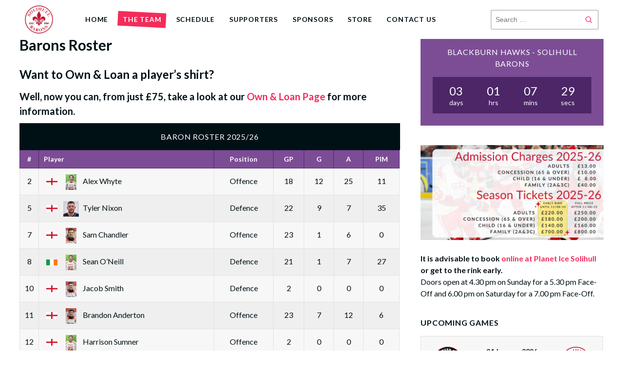

--- FILE ---
content_type: text/html; charset=UTF-8
request_url: https://solihull-barons.net/new/barons-roster/
body_size: 13228
content:
<!DOCTYPE html>
<html lang="en-GB">
<head>
<meta charset="UTF-8">
<meta name="viewport" content="width=device-width, initial-scale=1">
<link rel="profile" href="http://gmpg.org/xfn/11">
<link rel="pingback" href="https://solihull-barons.net/new/xmlrpc.php">
<title>Barons Roster &#8211; Solihull Barons Ice Hockey</title>
    <script>
      var bwg_admin_ajax = 'https://solihull-barons.net/new/wp-admin/admin-ajax.php?action=shortcode_bwg';
      var bwg_ajax_url = 'https://solihull-barons.net/new/wp-admin/admin-ajax.php?action';
      var bwg_plugin_url = 'https://solihull-barons.net/new/wp-content/plugins/photo-gallery';
      document.addEventListener('DOMContentLoaded', function(){ // Analog of $(document).ready(function(){
        bwg_check_ready = function () {}
        document.onkeyup = function(e){
          if ( e.key == 'Escape' ) {
            bwg_remove_loading_block();
          }
        };
      });

      // Set shortcode popup dimensions.
      function bwg_set_shortcode_popup_dimensions() {
        var H = jQuery(window).height(), W = jQuery(window).width();
        jQuery("#TB_title").hide().first().show();
        // New
        var tbWindow = jQuery('#TB_window');
        if (tbWindow.size()) {
          tbWindow.width(W).height(H);
          jQuery('#TB_iframeContent').width(W).height(H);
          tbWindow.attr('style',
            'top:'+ '0px !important;' +
            'left:' + '0px !important;' +
            'margin-left:' + '0;' +
            'z-index:' + '1000500;' +
            'max-width:' + 'none;' +
            'max-height:' + 'none;' +
            '-moz-transform:' + 'none;' +
            '-webkit-transform:' + 'none'
          );
        }
        // Edit
        var tbWindow = jQuery('.mce-window[aria-label="Photo Gallery"]');
        if (tbWindow.length) {
          // To prevent wp centering window with old sizes.
          setTimeout(function() {
            tbWindow.width(W).height(H);
            tbWindow.css({'top': 0, 'left': 0, 'margin-left': '0', 'z-index': '1000500'});
            tbWindow.find('.mce-window-body').width(W).height(H);
          }, 10);
        }
      }
      // Create loading block.
      function bwg_create_loading_block() {
        jQuery('body').append('<div class="loading_div" style="display:block; width: 100%; height: 100%; opacity: 0.6; position: fixed; background-color: #000000; background-image: url('+ bwg_plugin_url +'/images/spinner.gif); background-position: center; background-repeat: no-repeat; background-size: 50px; z-index: 1001000; top: 0; left: 0;"></div>');
      }
      // Remove loading block.
      function bwg_remove_loading_block() {
        jQuery(".loading_div", window.parent.document).remove();
        jQuery('.loading_div').remove();
      }
	  </script>
    <meta name='robots' content='max-image-preview:large' />
<link rel='dns-prefetch' href='//fonts.googleapis.com' />
<link rel="alternate" type="application/rss+xml" title="Solihull Barons Ice Hockey &raquo; Feed" href="https://solihull-barons.net/new/feed/" />
<link rel="alternate" type="application/rss+xml" title="Solihull Barons Ice Hockey &raquo; Comments Feed" href="https://solihull-barons.net/new/comments/feed/" />
<link rel="alternate" title="oEmbed (JSON)" type="application/json+oembed" href="https://solihull-barons.net/new/wp-json/oembed/1.0/embed?url=https%3A%2F%2Fsolihull-barons.net%2Fnew%2Fbarons-roster%2F" />
<link rel="alternate" title="oEmbed (XML)" type="text/xml+oembed" href="https://solihull-barons.net/new/wp-json/oembed/1.0/embed?url=https%3A%2F%2Fsolihull-barons.net%2Fnew%2Fbarons-roster%2F&#038;format=xml" />
<style id='wp-img-auto-sizes-contain-inline-css' type='text/css'>
img:is([sizes=auto i],[sizes^="auto," i]){contain-intrinsic-size:3000px 1500px}
/*# sourceURL=wp-img-auto-sizes-contain-inline-css */
</style>
<link rel='stylesheet' id='twb-open-sans-css' href='https://fonts.googleapis.com/css?family=Open+Sans%3A300%2C400%2C500%2C600%2C700%2C800&#038;display=swap&#038;ver=6.9' type='text/css' media='all' />
<link rel='stylesheet' id='twbbwg-global-css' href='https://solihull-barons.net/new/wp-content/plugins/photo-gallery/booster/assets/css/global.css?ver=1.0.0' type='text/css' media='all' />
<style id='wp-emoji-styles-inline-css' type='text/css'>

	img.wp-smiley, img.emoji {
		display: inline !important;
		border: none !important;
		box-shadow: none !important;
		height: 1em !important;
		width: 1em !important;
		margin: 0 0.07em !important;
		vertical-align: -0.1em !important;
		background: none !important;
		padding: 0 !important;
	}
/*# sourceURL=wp-emoji-styles-inline-css */
</style>
<style id='wp-block-library-inline-css' type='text/css'>
:root{--wp-block-synced-color:#7a00df;--wp-block-synced-color--rgb:122,0,223;--wp-bound-block-color:var(--wp-block-synced-color);--wp-editor-canvas-background:#ddd;--wp-admin-theme-color:#007cba;--wp-admin-theme-color--rgb:0,124,186;--wp-admin-theme-color-darker-10:#006ba1;--wp-admin-theme-color-darker-10--rgb:0,107,160.5;--wp-admin-theme-color-darker-20:#005a87;--wp-admin-theme-color-darker-20--rgb:0,90,135;--wp-admin-border-width-focus:2px}@media (min-resolution:192dpi){:root{--wp-admin-border-width-focus:1.5px}}.wp-element-button{cursor:pointer}:root .has-very-light-gray-background-color{background-color:#eee}:root .has-very-dark-gray-background-color{background-color:#313131}:root .has-very-light-gray-color{color:#eee}:root .has-very-dark-gray-color{color:#313131}:root .has-vivid-green-cyan-to-vivid-cyan-blue-gradient-background{background:linear-gradient(135deg,#00d084,#0693e3)}:root .has-purple-crush-gradient-background{background:linear-gradient(135deg,#34e2e4,#4721fb 50%,#ab1dfe)}:root .has-hazy-dawn-gradient-background{background:linear-gradient(135deg,#faaca8,#dad0ec)}:root .has-subdued-olive-gradient-background{background:linear-gradient(135deg,#fafae1,#67a671)}:root .has-atomic-cream-gradient-background{background:linear-gradient(135deg,#fdd79a,#004a59)}:root .has-nightshade-gradient-background{background:linear-gradient(135deg,#330968,#31cdcf)}:root .has-midnight-gradient-background{background:linear-gradient(135deg,#020381,#2874fc)}:root{--wp--preset--font-size--normal:16px;--wp--preset--font-size--huge:42px}.has-regular-font-size{font-size:1em}.has-larger-font-size{font-size:2.625em}.has-normal-font-size{font-size:var(--wp--preset--font-size--normal)}.has-huge-font-size{font-size:var(--wp--preset--font-size--huge)}.has-text-align-center{text-align:center}.has-text-align-left{text-align:left}.has-text-align-right{text-align:right}.has-fit-text{white-space:nowrap!important}#end-resizable-editor-section{display:none}.aligncenter{clear:both}.items-justified-left{justify-content:flex-start}.items-justified-center{justify-content:center}.items-justified-right{justify-content:flex-end}.items-justified-space-between{justify-content:space-between}.screen-reader-text{border:0;clip-path:inset(50%);height:1px;margin:-1px;overflow:hidden;padding:0;position:absolute;width:1px;word-wrap:normal!important}.screen-reader-text:focus{background-color:#ddd;clip-path:none;color:#444;display:block;font-size:1em;height:auto;left:5px;line-height:normal;padding:15px 23px 14px;text-decoration:none;top:5px;width:auto;z-index:100000}html :where(.has-border-color){border-style:solid}html :where([style*=border-top-color]){border-top-style:solid}html :where([style*=border-right-color]){border-right-style:solid}html :where([style*=border-bottom-color]){border-bottom-style:solid}html :where([style*=border-left-color]){border-left-style:solid}html :where([style*=border-width]){border-style:solid}html :where([style*=border-top-width]){border-top-style:solid}html :where([style*=border-right-width]){border-right-style:solid}html :where([style*=border-bottom-width]){border-bottom-style:solid}html :where([style*=border-left-width]){border-left-style:solid}html :where(img[class*=wp-image-]){height:auto;max-width:100%}:where(figure){margin:0 0 1em}html :where(.is-position-sticky){--wp-admin--admin-bar--position-offset:var(--wp-admin--admin-bar--height,0px)}@media screen and (max-width:600px){html :where(.is-position-sticky){--wp-admin--admin-bar--position-offset:0px}}

/*# sourceURL=wp-block-library-inline-css */
</style><style id='global-styles-inline-css' type='text/css'>
:root{--wp--preset--aspect-ratio--square: 1;--wp--preset--aspect-ratio--4-3: 4/3;--wp--preset--aspect-ratio--3-4: 3/4;--wp--preset--aspect-ratio--3-2: 3/2;--wp--preset--aspect-ratio--2-3: 2/3;--wp--preset--aspect-ratio--16-9: 16/9;--wp--preset--aspect-ratio--9-16: 9/16;--wp--preset--color--black: #000000;--wp--preset--color--cyan-bluish-gray: #abb8c3;--wp--preset--color--white: #ffffff;--wp--preset--color--pale-pink: #f78da7;--wp--preset--color--vivid-red: #cf2e2e;--wp--preset--color--luminous-vivid-orange: #ff6900;--wp--preset--color--luminous-vivid-amber: #fcb900;--wp--preset--color--light-green-cyan: #7bdcb5;--wp--preset--color--vivid-green-cyan: #00d084;--wp--preset--color--pale-cyan-blue: #8ed1fc;--wp--preset--color--vivid-cyan-blue: #0693e3;--wp--preset--color--vivid-purple: #9b51e0;--wp--preset--gradient--vivid-cyan-blue-to-vivid-purple: linear-gradient(135deg,rgb(6,147,227) 0%,rgb(155,81,224) 100%);--wp--preset--gradient--light-green-cyan-to-vivid-green-cyan: linear-gradient(135deg,rgb(122,220,180) 0%,rgb(0,208,130) 100%);--wp--preset--gradient--luminous-vivid-amber-to-luminous-vivid-orange: linear-gradient(135deg,rgb(252,185,0) 0%,rgb(255,105,0) 100%);--wp--preset--gradient--luminous-vivid-orange-to-vivid-red: linear-gradient(135deg,rgb(255,105,0) 0%,rgb(207,46,46) 100%);--wp--preset--gradient--very-light-gray-to-cyan-bluish-gray: linear-gradient(135deg,rgb(238,238,238) 0%,rgb(169,184,195) 100%);--wp--preset--gradient--cool-to-warm-spectrum: linear-gradient(135deg,rgb(74,234,220) 0%,rgb(151,120,209) 20%,rgb(207,42,186) 40%,rgb(238,44,130) 60%,rgb(251,105,98) 80%,rgb(254,248,76) 100%);--wp--preset--gradient--blush-light-purple: linear-gradient(135deg,rgb(255,206,236) 0%,rgb(152,150,240) 100%);--wp--preset--gradient--blush-bordeaux: linear-gradient(135deg,rgb(254,205,165) 0%,rgb(254,45,45) 50%,rgb(107,0,62) 100%);--wp--preset--gradient--luminous-dusk: linear-gradient(135deg,rgb(255,203,112) 0%,rgb(199,81,192) 50%,rgb(65,88,208) 100%);--wp--preset--gradient--pale-ocean: linear-gradient(135deg,rgb(255,245,203) 0%,rgb(182,227,212) 50%,rgb(51,167,181) 100%);--wp--preset--gradient--electric-grass: linear-gradient(135deg,rgb(202,248,128) 0%,rgb(113,206,126) 100%);--wp--preset--gradient--midnight: linear-gradient(135deg,rgb(2,3,129) 0%,rgb(40,116,252) 100%);--wp--preset--font-size--small: 13px;--wp--preset--font-size--medium: 20px;--wp--preset--font-size--large: 36px;--wp--preset--font-size--x-large: 42px;--wp--preset--spacing--20: 0.44rem;--wp--preset--spacing--30: 0.67rem;--wp--preset--spacing--40: 1rem;--wp--preset--spacing--50: 1.5rem;--wp--preset--spacing--60: 2.25rem;--wp--preset--spacing--70: 3.38rem;--wp--preset--spacing--80: 5.06rem;--wp--preset--shadow--natural: 6px 6px 9px rgba(0, 0, 0, 0.2);--wp--preset--shadow--deep: 12px 12px 50px rgba(0, 0, 0, 0.4);--wp--preset--shadow--sharp: 6px 6px 0px rgba(0, 0, 0, 0.2);--wp--preset--shadow--outlined: 6px 6px 0px -3px rgb(255, 255, 255), 6px 6px rgb(0, 0, 0);--wp--preset--shadow--crisp: 6px 6px 0px rgb(0, 0, 0);}:where(.is-layout-flex){gap: 0.5em;}:where(.is-layout-grid){gap: 0.5em;}body .is-layout-flex{display: flex;}.is-layout-flex{flex-wrap: wrap;align-items: center;}.is-layout-flex > :is(*, div){margin: 0;}body .is-layout-grid{display: grid;}.is-layout-grid > :is(*, div){margin: 0;}:where(.wp-block-columns.is-layout-flex){gap: 2em;}:where(.wp-block-columns.is-layout-grid){gap: 2em;}:where(.wp-block-post-template.is-layout-flex){gap: 1.25em;}:where(.wp-block-post-template.is-layout-grid){gap: 1.25em;}.has-black-color{color: var(--wp--preset--color--black) !important;}.has-cyan-bluish-gray-color{color: var(--wp--preset--color--cyan-bluish-gray) !important;}.has-white-color{color: var(--wp--preset--color--white) !important;}.has-pale-pink-color{color: var(--wp--preset--color--pale-pink) !important;}.has-vivid-red-color{color: var(--wp--preset--color--vivid-red) !important;}.has-luminous-vivid-orange-color{color: var(--wp--preset--color--luminous-vivid-orange) !important;}.has-luminous-vivid-amber-color{color: var(--wp--preset--color--luminous-vivid-amber) !important;}.has-light-green-cyan-color{color: var(--wp--preset--color--light-green-cyan) !important;}.has-vivid-green-cyan-color{color: var(--wp--preset--color--vivid-green-cyan) !important;}.has-pale-cyan-blue-color{color: var(--wp--preset--color--pale-cyan-blue) !important;}.has-vivid-cyan-blue-color{color: var(--wp--preset--color--vivid-cyan-blue) !important;}.has-vivid-purple-color{color: var(--wp--preset--color--vivid-purple) !important;}.has-black-background-color{background-color: var(--wp--preset--color--black) !important;}.has-cyan-bluish-gray-background-color{background-color: var(--wp--preset--color--cyan-bluish-gray) !important;}.has-white-background-color{background-color: var(--wp--preset--color--white) !important;}.has-pale-pink-background-color{background-color: var(--wp--preset--color--pale-pink) !important;}.has-vivid-red-background-color{background-color: var(--wp--preset--color--vivid-red) !important;}.has-luminous-vivid-orange-background-color{background-color: var(--wp--preset--color--luminous-vivid-orange) !important;}.has-luminous-vivid-amber-background-color{background-color: var(--wp--preset--color--luminous-vivid-amber) !important;}.has-light-green-cyan-background-color{background-color: var(--wp--preset--color--light-green-cyan) !important;}.has-vivid-green-cyan-background-color{background-color: var(--wp--preset--color--vivid-green-cyan) !important;}.has-pale-cyan-blue-background-color{background-color: var(--wp--preset--color--pale-cyan-blue) !important;}.has-vivid-cyan-blue-background-color{background-color: var(--wp--preset--color--vivid-cyan-blue) !important;}.has-vivid-purple-background-color{background-color: var(--wp--preset--color--vivid-purple) !important;}.has-black-border-color{border-color: var(--wp--preset--color--black) !important;}.has-cyan-bluish-gray-border-color{border-color: var(--wp--preset--color--cyan-bluish-gray) !important;}.has-white-border-color{border-color: var(--wp--preset--color--white) !important;}.has-pale-pink-border-color{border-color: var(--wp--preset--color--pale-pink) !important;}.has-vivid-red-border-color{border-color: var(--wp--preset--color--vivid-red) !important;}.has-luminous-vivid-orange-border-color{border-color: var(--wp--preset--color--luminous-vivid-orange) !important;}.has-luminous-vivid-amber-border-color{border-color: var(--wp--preset--color--luminous-vivid-amber) !important;}.has-light-green-cyan-border-color{border-color: var(--wp--preset--color--light-green-cyan) !important;}.has-vivid-green-cyan-border-color{border-color: var(--wp--preset--color--vivid-green-cyan) !important;}.has-pale-cyan-blue-border-color{border-color: var(--wp--preset--color--pale-cyan-blue) !important;}.has-vivid-cyan-blue-border-color{border-color: var(--wp--preset--color--vivid-cyan-blue) !important;}.has-vivid-purple-border-color{border-color: var(--wp--preset--color--vivid-purple) !important;}.has-vivid-cyan-blue-to-vivid-purple-gradient-background{background: var(--wp--preset--gradient--vivid-cyan-blue-to-vivid-purple) !important;}.has-light-green-cyan-to-vivid-green-cyan-gradient-background{background: var(--wp--preset--gradient--light-green-cyan-to-vivid-green-cyan) !important;}.has-luminous-vivid-amber-to-luminous-vivid-orange-gradient-background{background: var(--wp--preset--gradient--luminous-vivid-amber-to-luminous-vivid-orange) !important;}.has-luminous-vivid-orange-to-vivid-red-gradient-background{background: var(--wp--preset--gradient--luminous-vivid-orange-to-vivid-red) !important;}.has-very-light-gray-to-cyan-bluish-gray-gradient-background{background: var(--wp--preset--gradient--very-light-gray-to-cyan-bluish-gray) !important;}.has-cool-to-warm-spectrum-gradient-background{background: var(--wp--preset--gradient--cool-to-warm-spectrum) !important;}.has-blush-light-purple-gradient-background{background: var(--wp--preset--gradient--blush-light-purple) !important;}.has-blush-bordeaux-gradient-background{background: var(--wp--preset--gradient--blush-bordeaux) !important;}.has-luminous-dusk-gradient-background{background: var(--wp--preset--gradient--luminous-dusk) !important;}.has-pale-ocean-gradient-background{background: var(--wp--preset--gradient--pale-ocean) !important;}.has-electric-grass-gradient-background{background: var(--wp--preset--gradient--electric-grass) !important;}.has-midnight-gradient-background{background: var(--wp--preset--gradient--midnight) !important;}.has-small-font-size{font-size: var(--wp--preset--font-size--small) !important;}.has-medium-font-size{font-size: var(--wp--preset--font-size--medium) !important;}.has-large-font-size{font-size: var(--wp--preset--font-size--large) !important;}.has-x-large-font-size{font-size: var(--wp--preset--font-size--x-large) !important;}
/*# sourceURL=global-styles-inline-css */
</style>

<style id='classic-theme-styles-inline-css' type='text/css'>
/*! This file is auto-generated */
.wp-block-button__link{color:#fff;background-color:#32373c;border-radius:9999px;box-shadow:none;text-decoration:none;padding:calc(.667em + 2px) calc(1.333em + 2px);font-size:1.125em}.wp-block-file__button{background:#32373c;color:#fff;text-decoration:none}
/*# sourceURL=/wp-includes/css/classic-themes.min.css */
</style>
<link rel='stylesheet' id='bwg_fonts-css' href='https://solihull-barons.net/new/wp-content/plugins/photo-gallery/css/bwg-fonts/fonts.css?ver=0.0.1' type='text/css' media='all' />
<link rel='stylesheet' id='sumoselect-css' href='https://solihull-barons.net/new/wp-content/plugins/photo-gallery/css/sumoselect.min.css?ver=3.4.6' type='text/css' media='all' />
<link rel='stylesheet' id='mCustomScrollbar-css' href='https://solihull-barons.net/new/wp-content/plugins/photo-gallery/css/jquery.mCustomScrollbar.min.css?ver=3.1.5' type='text/css' media='all' />
<link rel='stylesheet' id='bwg_googlefonts-css' href='https://fonts.googleapis.com/css?family=Ubuntu&#038;subset=greek,latin,greek-ext,vietnamese,cyrillic-ext,latin-ext,cyrillic' type='text/css' media='all' />
<link rel='stylesheet' id='bwg_frontend-css' href='https://solihull-barons.net/new/wp-content/plugins/photo-gallery/css/styles.min.css?ver=1.8.35' type='text/css' media='all' />
<link rel='stylesheet' id='dashicons-css' href='https://solihull-barons.net/new/wp-includes/css/dashicons.min.css?ver=6.9' type='text/css' media='all' />
<link rel='stylesheet' id='sportspress-general-css' href='//solihull-barons.net/new/wp-content/plugins/sportspress/assets/css/sportspress.css?ver=2.7.26' type='text/css' media='all' />
<link rel='stylesheet' id='sportspress-icons-css' href='//solihull-barons.net/new/wp-content/plugins/sportspress/assets/css/icons.css?ver=2.7.26' type='text/css' media='all' />
<link rel='stylesheet' id='mega-slider-style-css' href='https://solihull-barons.net/new/wp-content/themes/varsity/plugins/mega-slider/assets/css/mega-slider.css?ver=1.0.1' type='text/css' media='all' />
<link rel='stylesheet' id='news-widget-style-css' href='https://solihull-barons.net/new/wp-content/themes/varsity/plugins/news-widget/assets/css/news-widget.css?ver=1.0.1' type='text/css' media='all' />
<link rel='stylesheet' id='social-sidebar-icons-css' href='https://solihull-barons.net/new/wp-content/themes/varsity/plugins/social-sidebar/assets/css/social-sidebar-icons.css?ver=1.0' type='text/css' media='all' />
<link rel='stylesheet' id='social-sidebar-css' href='https://solihull-barons.net/new/wp-content/themes/varsity/plugins/social-sidebar/assets/css/social-sidebar.css?ver=1.0' type='text/css' media='all' />
<link rel='stylesheet' id='social-sidebar-classic-css' href='https://solihull-barons.net/new/wp-content/themes/varsity/plugins/social-sidebar/assets/css/skins/classic.css?ver=1.0' type='text/css' media='all' />
<link rel='stylesheet' id='rookie-lato-css' href='//fonts.googleapis.com/css?family=Lato%3A400%2C700%2C400italic%2C700italic&#038;subset=latin-ext&#038;ver=6.9' type='text/css' media='all' />
<link rel='stylesheet' id='rookie-oswald-css' href='//fonts.googleapis.com/css?family=Oswald%3A400%2C700&#038;subset=latin-ext&#038;ver=6.9' type='text/css' media='all' />
<link rel='stylesheet' id='rookie-framework-style-css' href='https://solihull-barons.net/new/wp-content/themes/varsity/framework.css?ver=6.9' type='text/css' media='all' />
<link rel='stylesheet' id='rookie-style-css' href='https://solihull-barons.net/new/wp-content/themes/varsity/style.css?ver=6.9' type='text/css' media='all' />
<link rel='stylesheet' id='varsity-poppins-css' href='//fonts.googleapis.com/css?family=Poppins%3A600&#038;subset=latin-ext&#038;ver=6.9' type='text/css' media='all' />
<style type="text/css"></style>		<style type="text/css"> /* Varsity Custom Layout */
		@media screen and (min-width: 1025px) {
			.site-content, .footer-area, .info-area {
				width: 1230px; }
		}
		</style>
		<script type="text/javascript" src="https://solihull-barons.net/new/wp-includes/js/jquery/jquery.min.js?ver=3.7.1" id="jquery-core-js"></script>
<script type="text/javascript" src="https://solihull-barons.net/new/wp-includes/js/jquery/jquery-migrate.min.js?ver=3.4.1" id="jquery-migrate-js"></script>
<script type="text/javascript" src="https://solihull-barons.net/new/wp-content/plugins/photo-gallery/booster/assets/js/circle-progress.js?ver=1.2.2" id="twbbwg-circle-js"></script>
<script type="text/javascript" id="twbbwg-global-js-extra">
/* <![CDATA[ */
var twb = {"nonce":"271f12619d","ajax_url":"https://solihull-barons.net/new/wp-admin/admin-ajax.php","plugin_url":"https://solihull-barons.net/new/wp-content/plugins/photo-gallery/booster","href":"https://solihull-barons.net/new/wp-admin/admin.php?page=twbbwg_photo-gallery"};
var twb = {"nonce":"271f12619d","ajax_url":"https://solihull-barons.net/new/wp-admin/admin-ajax.php","plugin_url":"https://solihull-barons.net/new/wp-content/plugins/photo-gallery/booster","href":"https://solihull-barons.net/new/wp-admin/admin.php?page=twbbwg_photo-gallery"};
//# sourceURL=twbbwg-global-js-extra
/* ]]> */
</script>
<script type="text/javascript" src="https://solihull-barons.net/new/wp-content/plugins/photo-gallery/booster/assets/js/global.js?ver=1.0.0" id="twbbwg-global-js"></script>
<script type="text/javascript" src="https://solihull-barons.net/new/wp-content/plugins/photo-gallery/js/jquery.sumoselect.min.js?ver=3.4.6" id="sumoselect-js"></script>
<script type="text/javascript" src="https://solihull-barons.net/new/wp-content/plugins/photo-gallery/js/tocca.min.js?ver=2.0.9" id="bwg_mobile-js"></script>
<script type="text/javascript" src="https://solihull-barons.net/new/wp-content/plugins/photo-gallery/js/jquery.mCustomScrollbar.concat.min.js?ver=3.1.5" id="mCustomScrollbar-js"></script>
<script type="text/javascript" src="https://solihull-barons.net/new/wp-content/plugins/photo-gallery/js/jquery.fullscreen.min.js?ver=0.6.0" id="jquery-fullscreen-js"></script>
<script type="text/javascript" id="bwg_frontend-js-extra">
/* <![CDATA[ */
var bwg_objectsL10n = {"bwg_field_required":"field is required.","bwg_mail_validation":"This is not a valid email address.","bwg_search_result":"There are no images matching your search.","bwg_select_tag":"Select Tag","bwg_order_by":"Order By","bwg_search":"Search","bwg_show_ecommerce":"Show Ecommerce","bwg_hide_ecommerce":"Hide Ecommerce","bwg_show_comments":"Show Comments","bwg_hide_comments":"Hide Comments","bwg_restore":"Restore","bwg_maximize":"Maximise","bwg_fullscreen":"Fullscreen","bwg_exit_fullscreen":"Exit Fullscreen","bwg_search_tag":"SEARCH...","bwg_tag_no_match":"No tags found","bwg_all_tags_selected":"All tags selected","bwg_tags_selected":"tags selected","play":"Play","pause":"Pause","is_pro":"","bwg_play":"Play","bwg_pause":"Pause","bwg_hide_info":"Hide info","bwg_show_info":"Show info","bwg_hide_rating":"Hide rating","bwg_show_rating":"Show rating","ok":"Ok","cancel":"Cancel","select_all":"Select all","lazy_load":"0","lazy_loader":"https://solihull-barons.net/new/wp-content/plugins/photo-gallery/images/ajax_loader.png","front_ajax":"0","bwg_tag_see_all":"see all tags","bwg_tag_see_less":"see less tags"};
//# sourceURL=bwg_frontend-js-extra
/* ]]> */
</script>
<script type="text/javascript" src="https://solihull-barons.net/new/wp-content/plugins/photo-gallery/js/scripts.min.js?ver=1.8.35" id="bwg_frontend-js"></script>
<script type="text/javascript" src="https://solihull-barons.net/new/wp-content/plugins/sportspress-facebook/js/sportspress-facebook-sdk.js?ver=2.11" id="sportspress-facebook-sdk-js"></script>
<link rel="https://api.w.org/" href="https://solihull-barons.net/new/wp-json/" /><link rel="alternate" title="JSON" type="application/json" href="https://solihull-barons.net/new/wp-json/wp/v2/pages/162" /><link rel="EditURI" type="application/rsd+xml" title="RSD" href="https://solihull-barons.net/new/xmlrpc.php?rsd" />
<meta name="generator" content="WordPress 6.9" />
<meta name="generator" content="SportsPress 2.7.26" />
<link rel="canonical" href="https://solihull-barons.net/new/barons-roster/" />
<link rel='shortlink' href='https://solihull-barons.net/new/?p=162' />
<style type="text/css" id="custom-background-css">
body.custom-background { background-color: #ffffff; }
</style>
	<link rel="icon" href="https://solihull-barons.net/new/wp-content/uploads/2016/05/barons-logo-colour-32x32.jpg" sizes="32x32" />
<link rel="icon" href="https://solihull-barons.net/new/wp-content/uploads/2016/05/barons-logo-colour-300x300.jpg" sizes="192x192" />
<link rel="apple-touch-icon" href="https://solihull-barons.net/new/wp-content/uploads/2016/05/barons-logo-colour-300x300.jpg" />
<meta name="msapplication-TileImage" content="https://solihull-barons.net/new/wp-content/uploads/2016/05/barons-logo-colour-300x300.jpg" />
</head>

<body class="wp-singular page-template-default page page-id-162 custom-background wp-theme-varsity fl-builder-lite-2-9-4-2 fl-no-js">
<div class="sp-header"></div>
<div id="page" class="hfeed site">
  <a class="skip-link screen-reader-text" href="#content">Skip to content</a>

  <header id="masthead" class="site-header" role="banner">
    <div class="header-wrapper">
      		<div class="header-area header-area-has-logo header-area-has-search">
					<div class="header-inner">
				<div class="site-branding">
		<div class="site-identity">
						<a class="site-logo" href="https://solihull-barons.net/new/" rel="home"><img src="https://solihull-barons.net/new/wp-content/uploads/2024/07/SB-2024-25-Logo.png" alt="Solihull Barons Ice Hockey"></a>
								</div>
	</div><!-- .site-branding -->
		<div class="site-menu">
		<nav id="site-navigation" class="main-navigation" role="navigation">
			<button class="menu-toggle" aria-controls="menu" aria-expanded="false"><span class="dashicons dashicons-menu"></span></button>
			<div class="menu-menu-2-container"><ul id="menu-menu-2" class="menu"><li id="menu-item-8206" class="menu-item menu-item-type-post_type menu-item-object-page menu-item-home menu-item-8206"><a href="https://solihull-barons.net/new/">Home</a></li>
<li id="menu-item-8271" class="menu-item menu-item-type-custom menu-item-object-custom current-menu-ancestor current-menu-parent menu-item-has-children menu-item-8271"><a>The Team</a>
<ul class="sub-menu">
	<li id="menu-item-181" class="menu-item menu-item-type-post_type menu-item-object-page menu-item-181"><a href="https://solihull-barons.net/new/the-solihull-barons/">The Solihull Barons</a></li>
	<li id="menu-item-182" class="menu-item menu-item-type-post_type menu-item-object-page current-menu-item page_item page-item-162 current_page_item menu-item-182"><a href="https://solihull-barons.net/new/barons-roster/" aria-current="page">Barons Roster</a></li>
</ul>
</li>
<li id="menu-item-8261" class="menu-item menu-item-type-custom menu-item-object-custom menu-item-has-children menu-item-8261"><a>Schedule</a>
<ul class="sub-menu">
	<li id="menu-item-788" class="menu-item menu-item-type-post_type menu-item-object-page menu-item-788"><a href="https://solihull-barons.net/new/upcoming-fixtures/">Upcoming Fixtures</a></li>
	<li id="menu-item-789" class="menu-item menu-item-type-post_type menu-item-object-page menu-item-789"><a href="https://solihull-barons.net/new/past-fixtures/">Past Fixtures</a></li>
	<li id="menu-item-8256" class="menu-item menu-item-type-custom menu-item-object-custom menu-item-8256"><a href="https://nihlstats.wordpress.com/nihl-north-1-moralee-3/">League &#038; Cup Tables</a></li>
</ul>
</li>
<li id="menu-item-8260" class="menu-item menu-item-type-custom menu-item-object-custom menu-item-has-children menu-item-8260"><a>Supporters</a>
<ul class="sub-menu">
	<li id="menu-item-8259" class="menu-item menu-item-type-post_type menu-item-object-page menu-item-8259"><a href="https://solihull-barons.net/new/barons-shirts-own-and-loan-2024-25/">Barons Own &#038; Loan</a></li>
	<li id="menu-item-9380" class="menu-item menu-item-type-custom menu-item-object-custom menu-item-9380"><a href="https://forms.gle/XCyyHqW736v7P66n8">Supporters Club</a></li>
	<li id="menu-item-765" class="menu-item menu-item-type-post_type menu-item-object-page menu-item-765"><a href="https://solihull-barons.net/new/general-game-info/">Our location and ticket prices</a></li>
	<li id="menu-item-8459" class="menu-item menu-item-type-custom menu-item-object-custom menu-item-8459"><a href="https://shop.solihullbaronsihc.org/">Season Tickets</a></li>
	<li id="menu-item-8596" class="menu-item menu-item-type-post_type menu-item-object-post menu-item-8596"><a href="https://solihull-barons.net/new/2024/09/22/corporate-nights/">Corporate Nights</a></li>
	<li id="menu-item-770" class="menu-item menu-item-type-post_type menu-item-object-page menu-item-770"><a href="https://solihull-barons.net/new/youth-group-visits/">Youth Group Visits</a></li>
</ul>
</li>
<li id="menu-item-4722" class="menu-item menu-item-type-post_type menu-item-object-page menu-item-4722"><a href="https://solihull-barons.net/new/our-sponsors/">Sponsors</a></li>
<li id="menu-item-7414" class="menu-item menu-item-type-custom menu-item-object-custom menu-item-7414"><a href="https://shop.solihullbaronsihc.org/">Store</a></li>
<li id="menu-item-4658" class="menu-item menu-item-type-post_type menu-item-object-page menu-item-4658"><a href="https://solihull-barons.net/new/contact-us/">Contact Us</a></li>
</ul></div>			<form role="search" method="get" class="search-form" action="https://solihull-barons.net/new/">
				<label>
					<span class="screen-reader-text">Search for:</span>
					<input type="search" class="search-field" placeholder="Search &hellip;" value="" name="s" />
				</label>
				<input type="submit" class="search-submit" value="&#61817;" title="Search" />
			</form>		</nav><!-- #site-navigation -->
	</div><!-- .site-menu -->
			</div><!-- .header-inner -->
			</div><!-- .header-area -->
	    </div><!-- .header-wrapper -->
  </header><!-- #masthead -->

  <div id="content" class="site-content">
    <div class="content-wrapper">
      
	<div id="primary" class="content-area content-area-right-sidebar">
		<main id="main" class="site-main" role="main">

			
				
<article id="post-162" class="post-162 page type-page status-publish hentry">
	<header class="entry-header">
				
		<h1 class="entry-title">Barons Roster</h1>	</header><!-- .entry-header -->

	<div class="entry-content">
		<h3>Want to Own &amp; Loan a player&#8217;s shirt?</h3>
<h4>Well, now you can, from just £75, take a look at our <a href="https://solihull-barons.net/new/barons-shirts-own-and-loan-2024-25/">Own &amp; Loan Page</a> for more information.</h4>
<div class="sportspress"><h4 class="sp-table-caption">Baron Roster 2025/26</h4><div class="sp-template sp-template-player-list"><div class="sp-table-wrapper"><table class="sp-player-list sp-data-table sp-sortable-table sp-scrollable-table sp-paginated-table" data-sp-rows="30"><thead><tr><th class="data-number">#</th><th class="data-name">Player</th><th class="data-position">Position</th><th class="data-gp">GP</th><th class="data-g">G</th><th class="data-a">A</th><th class="data-pim">PIM</th></tr></thead><tbody><tr class="odd"><td class="data-number" data-label="#">2</td><td class="data-name has-photo has-photo" data-label="Player"><a href="https://solihull-barons.net/new/player/alex-whyte/"><span class="player-flag"><img decoding="async" src="https://solihull-barons.net/new/wp-content/plugins/sportspress/assets/images/flags/eng.png" alt="eng"></span><span class="player-photo"><img decoding="async" width="85" height="128" src="https://solihull-barons.net/new/wp-content/uploads/2023/06/20251023_IMG_0011-85x128.jpg" class="attachment-sportspress-fit-icon size-sportspress-fit-icon wp-post-image" alt="" /></span>Alex Whyte</a></td><td class="data-position" data-label="Position">Offence</td><td class="data-gp" data-label="GP">18</td><td class="data-g" data-label="G">12</td><td class="data-a" data-label="A">25</td><td class="data-pim" data-label="PIM">11</td></tr><tr class="even"><td class="data-number" data-label="#">5</td><td class="data-name has-photo has-photo" data-label="Player"><a href="https://solihull-barons.net/new/player/tyler-nixon/"><span class="player-flag"><img decoding="async" src="https://solihull-barons.net/new/wp-content/plugins/sportspress/assets/images/flags/eng.png" alt="eng"></span><span class="player-photo"><img decoding="async" width="128" height="128" src="https://solihull-barons.net/new/wp-content/uploads/2025/07/image-128x128.jpg" class="attachment-sportspress-fit-icon size-sportspress-fit-icon wp-post-image" alt="" /></span>Tyler Nixon</a></td><td class="data-position" data-label="Position">Defence</td><td class="data-gp" data-label="GP">22</td><td class="data-g" data-label="G">9</td><td class="data-a" data-label="A">7</td><td class="data-pim" data-label="PIM">35</td></tr><tr class="odd"><td class="data-number" data-label="#">7</td><td class="data-name has-photo has-photo" data-label="Player"><a href="https://solihull-barons.net/new/player/sam-chandler/"><span class="player-flag"><img decoding="async" src="https://solihull-barons.net/new/wp-content/plugins/sportspress/assets/images/flags/eng.png" alt="eng"></span><span class="player-photo"><img decoding="async" width="85" height="128" src="https://solihull-barons.net/new/wp-content/uploads/2022/01/07-85x128.jpg" class="attachment-sportspress-fit-icon size-sportspress-fit-icon wp-post-image" alt="" /></span>Sam Chandler</a></td><td class="data-position" data-label="Position">Offence</td><td class="data-gp" data-label="GP">23</td><td class="data-g" data-label="G">1</td><td class="data-a" data-label="A">6</td><td class="data-pim" data-label="PIM">0</td></tr><tr class="even"><td class="data-number" data-label="#">8</td><td class="data-name has-photo has-photo" data-label="Player"><a href="https://solihull-barons.net/new/player/sean-oneill/"><span class="player-flag"><img decoding="async" src="https://solihull-barons.net/new/wp-content/plugins/sportspress/assets/images/flags/irl.png" alt="irl"></span><span class="player-photo"><img loading="lazy" decoding="async" width="85" height="128" src="https://solihull-barons.net/new/wp-content/uploads/2024/07/20251023_IMG_0029-85x128.jpg" class="attachment-sportspress-fit-icon size-sportspress-fit-icon wp-post-image" alt="" /></span>Sean O&#8217;Neill</a></td><td class="data-position" data-label="Position">Defence</td><td class="data-gp" data-label="GP">21</td><td class="data-g" data-label="G">1</td><td class="data-a" data-label="A">7</td><td class="data-pim" data-label="PIM">27</td></tr><tr class="odd"><td class="data-number" data-label="#">10</td><td class="data-name has-photo has-photo" data-label="Player"><a href="https://solihull-barons.net/new/player/jacob-smith/"><span class="player-flag"><img decoding="async" src="https://solihull-barons.net/new/wp-content/plugins/sportspress/assets/images/flags/eng.png" alt="eng"></span><span class="player-photo"><img loading="lazy" decoding="async" width="85" height="128" src="https://solihull-barons.net/new/wp-content/uploads/2016/07/10-85x128.jpg" class="attachment-sportspress-fit-icon size-sportspress-fit-icon wp-post-image" alt="" /></span>Jacob Smith</a></td><td class="data-position" data-label="Position">Defence</td><td class="data-gp" data-label="GP">2</td><td class="data-g" data-label="G">0</td><td class="data-a" data-label="A">0</td><td class="data-pim" data-label="PIM">0</td></tr><tr class="even"><td class="data-number" data-label="#">11</td><td class="data-name has-photo has-photo" data-label="Player"><a href="https://solihull-barons.net/new/player/brandon-anderton-2/"><span class="player-flag"><img decoding="async" src="https://solihull-barons.net/new/wp-content/plugins/sportspress/assets/images/flags/eng.png" alt="eng"></span><span class="player-photo"><img loading="lazy" decoding="async" width="85" height="128" src="https://solihull-barons.net/new/wp-content/uploads/2016/07/11-85x128.jpg" class="attachment-sportspress-fit-icon size-sportspress-fit-icon wp-post-image" alt="" /></span>Brandon Anderton</a></td><td class="data-position" data-label="Position">Offence</td><td class="data-gp" data-label="GP">23</td><td class="data-g" data-label="G">7</td><td class="data-a" data-label="A">12</td><td class="data-pim" data-label="PIM">6</td></tr><tr class="odd"><td class="data-number" data-label="#">12</td><td class="data-name has-photo has-photo" data-label="Player"><a href="https://solihull-barons.net/new/player/harrison-sumner/"><span class="player-flag"><img decoding="async" src="https://solihull-barons.net/new/wp-content/plugins/sportspress/assets/images/flags/eng.png" alt="eng"></span><span class="player-photo"><img loading="lazy" decoding="async" width="85" height="128" src="https://solihull-barons.net/new/wp-content/uploads/2024/12/20251023_IMG_0029-85x128.jpg" class="attachment-sportspress-fit-icon size-sportspress-fit-icon wp-post-image" alt="" /></span>Harrison Sumner</a></td><td class="data-position" data-label="Position">Offence</td><td class="data-gp" data-label="GP">2</td><td class="data-g" data-label="G">0</td><td class="data-a" data-label="A">0</td><td class="data-pim" data-label="PIM">0</td></tr><tr class="even"><td class="data-number" data-label="#">16</td><td class="data-name has-photo has-photo" data-label="Player"><a href="https://solihull-barons.net/new/player/jake-riley/"><span class="player-flag"><img decoding="async" src="https://solihull-barons.net/new/wp-content/plugins/sportspress/assets/images/flags/aus.png" alt="aus"></span><span class="player-photo"><img loading="lazy" decoding="async" width="85" height="128" src="https://solihull-barons.net/new/wp-content/uploads/2025/09/20251023_IMG_0064-85x128.jpg" class="attachment-sportspress-fit-icon size-sportspress-fit-icon wp-post-image" alt="" /></span>Jake Riley</a></td><td class="data-position" data-label="Position">Offence</td><td class="data-gp" data-label="GP">20</td><td class="data-g" data-label="G">12</td><td class="data-a" data-label="A">16</td><td class="data-pim" data-label="PIM">8</td></tr><tr class="odd"><td class="data-number" data-label="#">17</td><td class="data-name has-photo has-photo" data-label="Player"><a href="https://solihull-barons.net/new/player/edgars-landsbergs/"><span class="player-flag"><img decoding="async" src="https://solihull-barons.net/new/wp-content/plugins/sportspress/assets/images/flags/lva.png" alt="lva"></span><span class="player-photo"><img loading="lazy" decoding="async" width="85" height="128" src="https://solihull-barons.net/new/wp-content/uploads/2025/08/20251023_IMG_0007-1-85x128.jpg" class="attachment-sportspress-fit-icon size-sportspress-fit-icon wp-post-image" alt="" /></span>Edgars Landsbergs</a></td><td class="data-position" data-label="Position">Offence</td><td class="data-gp" data-label="GP">23</td><td class="data-g" data-label="G">16</td><td class="data-a" data-label="A">11</td><td class="data-pim" data-label="PIM">11</td></tr><tr class="even"><td class="data-number" data-label="#">18</td><td class="data-name has-photo has-photo" data-label="Player"><a href="https://solihull-barons.net/new/player/jacob-race/"><span class="player-flag"><img decoding="async" src="https://solihull-barons.net/new/wp-content/plugins/sportspress/assets/images/flags/eng.png" alt="eng"></span><span class="player-photo"><img loading="lazy" decoding="async" width="85" height="128" src="https://solihull-barons.net/new/wp-content/uploads/2023/06/20251023_IMG_0036-85x128.jpg" class="attachment-sportspress-fit-icon size-sportspress-fit-icon wp-post-image" alt="" /></span>Jacob Race</a></td><td class="data-position" data-label="Position">Offence</td><td class="data-gp" data-label="GP">23</td><td class="data-g" data-label="G">10</td><td class="data-a" data-label="A">12</td><td class="data-pim" data-label="PIM">18</td></tr><tr class="odd"><td class="data-number" data-label="#">20</td><td class="data-name has-photo has-photo" data-label="Player"><a href="https://solihull-barons.net/new/player/ollie-dixon/"><span class="player-flag"><img decoding="async" src="https://solihull-barons.net/new/wp-content/plugins/sportspress/assets/images/flags/eng.png" alt="eng"></span><span class="player-photo"><img loading="lazy" decoding="async" width="128" height="128" src="https://solihull-barons.net/new/wp-content/uploads/2025/08/IMG-20250824-WA0003-128x128.jpg" class="attachment-sportspress-fit-icon size-sportspress-fit-icon wp-post-image" alt="" /></span>Ollie Dixon</a></td><td class="data-position" data-label="Position">Offence</td><td class="data-gp" data-label="GP">1</td><td class="data-g" data-label="G">0</td><td class="data-a" data-label="A">0</td><td class="data-pim" data-label="PIM">0</td></tr><tr class="even"><td class="data-number" data-label="#">21</td><td class="data-name has-photo has-photo" data-label="Player"><a href="https://solihull-barons.net/new/player/connor-wheeldon/"><span class="player-flag"><img decoding="async" src="https://solihull-barons.net/new/wp-content/plugins/sportspress/assets/images/flags/eng.png" alt="eng"></span><span class="player-photo"><img loading="lazy" decoding="async" width="85" height="128" src="https://solihull-barons.net/new/wp-content/uploads/2024/12/21-85x128.jpg" class="attachment-sportspress-fit-icon size-sportspress-fit-icon wp-post-image" alt="" /></span>Connor Wheeldon</a></td><td class="data-position" data-label="Position">Offence</td><td class="data-gp" data-label="GP">0</td><td class="data-g" data-label="G">0</td><td class="data-a" data-label="A">0</td><td class="data-pim" data-label="PIM">0</td></tr><tr class="odd"><td class="data-number" data-label="#">23</td><td class="data-name has-photo has-photo" data-label="Player"><a href="https://solihull-barons.net/new/player/daniel-mulcahy/"><span class="player-flag"><img decoding="async" src="https://solihull-barons.net/new/wp-content/plugins/sportspress/assets/images/flags/eng.png" alt="eng"></span><span class="player-photo"><img loading="lazy" decoding="async" width="85" height="128" src="https://solihull-barons.net/new/wp-content/uploads/2018/09/20251023_IMG_0040-85x128.jpg" class="attachment-sportspress-fit-icon size-sportspress-fit-icon wp-post-image" alt="" /></span>Daniel Mulcahy</a></td><td class="data-position" data-label="Position">Offence</td><td class="data-gp" data-label="GP">22</td><td class="data-g" data-label="G">8</td><td class="data-a" data-label="A">23</td><td class="data-pim" data-label="PIM">6</td></tr><tr class="even"><td class="data-number" data-label="#">24</td><td class="data-name has-photo has-photo" data-label="Player"><a href="https://solihull-barons.net/new/player/philip-mulcahy/"><span class="player-flag"><img decoding="async" src="https://solihull-barons.net/new/wp-content/plugins/sportspress/assets/images/flags/eng.png" alt="eng"></span><span class="player-photo"><img loading="lazy" decoding="async" width="85" height="128" src="https://solihull-barons.net/new/wp-content/uploads/2017/07/24-85x128.jpg" class="attachment-sportspress-fit-icon size-sportspress-fit-icon wp-post-image" alt="" /></span>Philip Mulcahy</a></td><td class="data-position" data-label="Position">Offence</td><td class="data-gp" data-label="GP">12</td><td class="data-g" data-label="G">2</td><td class="data-a" data-label="A">9</td><td class="data-pim" data-label="PIM">5</td></tr><tr class="odd"><td class="data-number" data-label="#">25</td><td class="data-name has-photo has-photo" data-label="Player"><a href="https://solihull-barons.net/new/player/lucas-price/"><span class="player-flag"><img decoding="async" src="https://solihull-barons.net/new/wp-content/plugins/sportspress/assets/images/flags/eng.png" alt="eng"></span><span class="player-photo"><img loading="lazy" decoding="async" width="85" height="128" src="https://solihull-barons.net/new/wp-content/uploads/2025/07/20251023_IMG_0054-85x128.jpg" class="attachment-sportspress-fit-icon size-sportspress-fit-icon wp-post-image" alt="" /></span>Lucas Price</a></td><td class="data-position" data-label="Position">Offence</td><td class="data-gp" data-label="GP">21</td><td class="data-g" data-label="G">9</td><td class="data-a" data-label="A">21</td><td class="data-pim" data-label="PIM">43</td></tr><tr class="even"><td class="data-number" data-label="#">26</td><td class="data-name has-photo has-photo" data-label="Player"><a href="https://solihull-barons.net/new/player/will-reed/"><span class="player-flag"><img decoding="async" src="https://solihull-barons.net/new/wp-content/plugins/sportspress/assets/images/flags/eng.png" alt="eng"></span><span class="player-photo"><img loading="lazy" decoding="async" width="85" height="128" src="https://solihull-barons.net/new/wp-content/uploads/2023/07/20251023_IMG_0009-85x128.jpg" class="attachment-sportspress-fit-icon size-sportspress-fit-icon wp-post-image" alt="" /></span>Will Reed</a></td><td class="data-position" data-label="Position">Defence</td><td class="data-gp" data-label="GP">23</td><td class="data-g" data-label="G">0</td><td class="data-a" data-label="A">0</td><td class="data-pim" data-label="PIM">2</td></tr><tr class="odd"><td class="data-number" data-label="#">36</td><td class="data-name has-photo has-photo" data-label="Player"><a href="https://solihull-barons.net/new/player/henry-adams-2/"><span class="player-flag"><img decoding="async" src="https://solihull-barons.net/new/wp-content/plugins/sportspress/assets/images/flags/eng.png" alt="eng"></span><span class="player-photo"><img loading="lazy" decoding="async" width="85" height="128" src="https://solihull-barons.net/new/wp-content/uploads/2025/07/20251023_IMG_0044-85x128.jpg" class="attachment-sportspress-fit-icon size-sportspress-fit-icon wp-post-image" alt="" /></span>Henry Adams</a></td><td class="data-position" data-label="Position">Defence</td><td class="data-gp" data-label="GP">20</td><td class="data-g" data-label="G">6</td><td class="data-a" data-label="A">6</td><td class="data-pim" data-label="PIM">31</td></tr><tr class="even"><td class="data-number" data-label="#">42</td><td class="data-name has-photo has-photo" data-label="Player"><a href="https://solihull-barons.net/new/player/ethan-wheeldon/"><span class="player-flag"><img decoding="async" src="https://solihull-barons.net/new/wp-content/plugins/sportspress/assets/images/flags/eng.png" alt="eng"></span><span class="player-photo"><img loading="lazy" decoding="async" width="85" height="128" src="https://solihull-barons.net/new/wp-content/uploads/2024/12/42-85x128.jpg" class="attachment-sportspress-fit-icon size-sportspress-fit-icon wp-post-image" alt="" /></span>Ethan Wheeldon</a></td><td class="data-position" data-label="Position">Offence</td><td class="data-gp" data-label="GP">1</td><td class="data-g" data-label="G">0</td><td class="data-a" data-label="A">0</td><td class="data-pim" data-label="PIM">0</td></tr><tr class="odd"><td class="data-number" data-label="#">61</td><td class="data-name has-photo has-photo" data-label="Player"><a href="https://solihull-barons.net/new/player/corey-goodison/"><span class="player-flag"><img decoding="async" src="https://solihull-barons.net/new/wp-content/plugins/sportspress/assets/images/flags/eng.png" alt="eng"></span><span class="player-photo"><img loading="lazy" decoding="async" width="85" height="128" src="https://solihull-barons.net/new/wp-content/uploads/2024/12/20251023_IMG_0059-85x128.jpg" class="attachment-sportspress-fit-icon size-sportspress-fit-icon wp-post-image" alt="" /></span>Corey Goodison</a></td><td class="data-position" data-label="Position">Defence</td><td class="data-gp" data-label="GP">22</td><td class="data-g" data-label="G">8</td><td class="data-a" data-label="A">20</td><td class="data-pim" data-label="PIM">61</td></tr><tr class="even"><td class="data-number" data-label="#">77</td><td class="data-name has-photo has-photo" data-label="Player"><a href="https://solihull-barons.net/new/player/andrew-hayward/"><span class="player-flag"><img decoding="async" src="https://solihull-barons.net/new/wp-content/plugins/sportspress/assets/images/flags/eng.png" alt="eng"></span><span class="player-photo"><img loading="lazy" decoding="async" width="85" height="128" src="https://solihull-barons.net/new/wp-content/uploads/2024/07/20251023_IMG_0066-85x128.jpg" class="attachment-sportspress-fit-icon size-sportspress-fit-icon wp-post-image" alt="" /></span>Andrew Hayward</a></td><td class="data-position" data-label="Position">Defence</td><td class="data-gp" data-label="GP">15</td><td class="data-g" data-label="G">0</td><td class="data-a" data-label="A">2</td><td class="data-pim" data-label="PIM">2</td></tr><tr class="odd"><td class="data-number" data-label="#">91</td><td class="data-name has-photo has-photo" data-label="Player"><a href="https://solihull-barons.net/new/player/niklas-ottosson/"><span class="player-flag"><img decoding="async" src="https://solihull-barons.net/new/wp-content/plugins/sportspress/assets/images/flags/swe.png" alt="swe"></span><span class="player-photo"><img loading="lazy" decoding="async" width="85" height="128" src="https://solihull-barons.net/new/wp-content/uploads/2016/05/91-85x128.jpg" class="attachment-sportspress-fit-icon size-sportspress-fit-icon wp-post-image" alt="" /></span>Niklas Ottosson</a></td><td class="data-position" data-label="Position">Offence</td><td class="data-gp" data-label="GP">23</td><td class="data-g" data-label="G">28</td><td class="data-a" data-label="A">32</td><td class="data-pim" data-label="PIM">12</td></tr><tr class="even"><td class="data-number" data-label="#">92</td><td class="data-name has-photo has-photo" data-label="Player"><a href="https://solihull-barons.net/new/player/louis-allen/"><span class="player-flag"><img decoding="async" src="https://solihull-barons.net/new/wp-content/plugins/sportspress/assets/images/flags/eng.png" alt="eng"></span><span class="player-photo"><img loading="lazy" decoding="async" width="85" height="128" src="https://solihull-barons.net/new/wp-content/uploads/2025/07/20251023_IMG_0025-85x128.jpg" class="attachment-sportspress-fit-icon size-sportspress-fit-icon wp-post-image" alt="" /></span>Louis Allen</a></td><td class="data-position" data-label="Position">Offence</td><td class="data-gp" data-label="GP">23</td><td class="data-g" data-label="G">7</td><td class="data-a" data-label="A">21</td><td class="data-pim" data-label="PIM">13</td></tr><tr class="odd"><td class="data-number" data-label="#">97</td><td class="data-name has-photo has-photo" data-label="Player"><a href="https://solihull-barons.net/new/player/max-soden/"><span class="player-flag"><img decoding="async" src="https://solihull-barons.net/new/wp-content/plugins/sportspress/assets/images/flags/eng.png" alt="eng"></span><span class="player-photo"><img loading="lazy" decoding="async" width="85" height="128" src="https://solihull-barons.net/new/wp-content/uploads/2022/08/20251023_IMG_0052-85x128.jpg" class="attachment-sportspress-fit-icon size-sportspress-fit-icon wp-post-image" alt="" /></span>Max Soden</a></td><td class="data-position" data-label="Position">Defence</td><td class="data-gp" data-label="GP">23</td><td class="data-g" data-label="G">1</td><td class="data-a" data-label="A">5</td><td class="data-pim" data-label="PIM">6</td></tr></tbody></table></div></div></div>
<div class="sportspress"><h4 class="sp-table-caption">Barons Goalie Roster 2025/26</h4><div class="sp-template sp-template-player-list"><div class="sp-table-wrapper"><table class="sp-player-list sp-data-table sp-sortable-table sp-scrollable-table sp-paginated-table" data-sp-rows="30"><thead><tr><th class="data-number">#</th><th class="data-name">Player</th><th class="data-position">Position</th><th class="data-gp">GP</th><th class="data-sa">SA</th><th class="data-ga">GA</th><th class="data-sv">SV</th></tr></thead><tbody><tr class="odd"><td class="data-number" data-label="#">33</td><td class="data-name has-photo has-photo" data-label="Player"><a href="https://solihull-barons.net/new/player/benjamin-lee/"><span class="player-flag"><img decoding="async" src="https://solihull-barons.net/new/wp-content/plugins/sportspress/assets/images/flags/eng.png" alt="eng"></span><span class="player-photo"><img loading="lazy" decoding="async" width="85" height="128" src="https://solihull-barons.net/new/wp-content/uploads/2019/09/20251023_IMG_0017-85x128.jpg" class="attachment-sportspress-fit-icon size-sportspress-fit-icon wp-post-image" alt="" /></span>Benjamin Lee</a></td><td class="data-position" data-label="Position">Goalie</td><td class="data-gp" data-label="GP">23</td><td class="data-sa" data-label="SA">25</td><td class="data-ga" data-label="GA">2</td><td class="data-sv" data-label="SV">23</td></tr><tr class="even"><td class="data-number" data-label="#">35</td><td class="data-name has-photo has-photo" data-label="Player"><a href="https://solihull-barons.net/new/player/graham-laverick/"><span class="player-flag"><img decoding="async" src="https://solihull-barons.net/new/wp-content/plugins/sportspress/assets/images/flags/eng.png" alt="eng"></span><span class="player-photo"><img loading="lazy" decoding="async" width="85" height="128" src="https://solihull-barons.net/new/wp-content/uploads/2021/08/20251023_IMG_0005-85x128.jpg" class="attachment-sportspress-fit-icon size-sportspress-fit-icon wp-post-image" alt="" /></span>Graham Laverick</a></td><td class="data-position" data-label="Position">Goalie</td><td class="data-gp" data-label="GP">23</td><td class="data-sa" data-label="SA">641</td><td class="data-ga" data-label="GA">71</td><td class="data-sv" data-label="SV">570</td></tr></tbody></table></div></div></div>
<div id="gtx-trans" style="position: absolute; left: -3px; top: 95.8px;">
<div class="gtx-trans-icon"></div>
</div>
			</div><!-- .entry-content -->
</article><!-- #post-## -->

				
			
		</main><!-- #main -->
	</div><!-- #primary -->

<div id="secondary" class="widget-area widget-area-right" role="complementary">
    <div class="sp-widget-align-none"><aside id="sportspress-countdown-3" class="widget widget_sportspress widget_countdown widget_sp_countdown"><div class="sp-template sp-template-countdown">
	<div class="sp-countdown-wrapper">
			<h3 class="event-name sp-event-name">
						<a href="https://solihull-barons.net/new/event/solihull-barons-blackburn-hawks-12/">Blackburn Hawks - Solihull Barons</a>		</h3>
				<p class="countdown sp-countdown
		">
			<time datetime="2026-01-24 18:00:51"
									   				 data-countdown="2026/01/24 18:00:51">
				<span>03 <small>days</small></span>
				<span>01 <small>hrs</small></span>
				<span>07 <small>mins</small></span>
				<span>41 <small>secs</small></span>
			</time>
		</p>
	</div>
</div>
</aside></div><aside id="text-3" class="widget widget_text">			<div class="textwidget"><p><a href="https://solihull-barons.net/new/general-game-info/"><img loading="lazy" decoding="async" class="alignnone size-full wp-image-9220" src="http://solihull-barons.net/new/wp-content/uploads/2025/07/Admission-Charges-2025-26.png" alt="" width="1645" height="855" srcset="https://solihull-barons.net/new/wp-content/uploads/2025/07/Admission-Charges-2025-26.png 1645w, https://solihull-barons.net/new/wp-content/uploads/2025/07/Admission-Charges-2025-26-300x156.png 300w, https://solihull-barons.net/new/wp-content/uploads/2025/07/Admission-Charges-2025-26-1024x532.png 1024w, https://solihull-barons.net/new/wp-content/uploads/2025/07/Admission-Charges-2025-26-768x399.png 768w, https://solihull-barons.net/new/wp-content/uploads/2025/07/Admission-Charges-2025-26-1536x798.png 1536w, https://solihull-barons.net/new/wp-content/uploads/2025/07/Admission-Charges-2025-26-128x67.png 128w, https://solihull-barons.net/new/wp-content/uploads/2025/07/Admission-Charges-2025-26-32x17.png 32w" sizes="auto, (max-width: 1645px) 100vw, 1645px" /></a></p>
<p><strong>It is advisable to book <a href="https://iceaccount.co.uk/global-events?location=solihull">online at Planet Ice Solihull</a> or get to the rink early.<br />
</strong>Doors open at 4.30 pm on Sunday for a 5.30 pm Face-Off and 6.00 pm on Saturday for a 7.00 pm Face-Off.</p>
</div>
		</aside><div class="sp-widget-align-none"><aside id="sportspress-event-blocks-6" class="widget widget_sportspress widget_sp_event_blocks"><h1 class="widget-title">UPCOMING GAMES</h1><div class="sp-template sp-template-event-blocks">
	<div class="sp-table-wrapper">
		<table class="sp-event-blocks sp-data-table
					 sp-paginated-table" data-sp-rows="5">
			<thead><tr><th></th></tr></thead> 			<tbody>
									<tr class="sp-row sp-post alternate" itemscope itemtype="http://schema.org/SportsEvent">
						<td>
														<span class="team-logo logo-odd" title="Blackburn Hawks"><img width="128" height="128" src="https://solihull-barons.net/new/wp-content/uploads/2023/02/F94168AB-E0EF-47A8-A5E0-9514DF0612EA-128x128.png" class="attachment-sportspress-fit-icon size-sportspress-fit-icon wp-post-image" alt="" loading="lazy" /></span> <span class="team-logo logo-even" title="Solihull Barons"><img width="128" height="128" src="https://solihull-barons.net/new/wp-content/uploads/2024/07/SB-2024-25-Logo-128x128.png" class="attachment-sportspress-fit-icon size-sportspress-fit-icon wp-post-image" alt="" loading="lazy" /></span>							<time class="sp-event-date" datetime="2026-01-24 18:00:51" itemprop="startDate" content="2026-01-24T18:00:51+00:00">
								<a href="https://solihull-barons.net/new/event/solihull-barons-blackburn-hawks-12/">24 January 2026</a>							</time>
														<h5 class="sp-event-results">
								<a href="https://solihull-barons.net/new/event/solihull-barons-blackburn-hawks-12/"><span class="sp-result ok">6:00 PM</span></a>							</h5>
															<div class="sp-event-league">Division 1</div>
																																												<div style="display:none;" class="sp-event-venue" itemprop="location" itemscope itemtype="http://schema.org/Place"><div itemprop="address" itemscope itemtype="http://schema.org/PostalAddress">N/A</div></div>
														<h4 class="sp-event-title" itemprop="name">
								<a href="https://solihull-barons.net/new/event/solihull-barons-blackburn-hawks-12/">Blackburn Hawks - Solihull Barons</a>							</h4>
							
						</td>
					</tr>
										<tr class="sp-row sp-post" itemscope itemtype="http://schema.org/SportsEvent">
						<td>
														<span class="team-logo logo-odd" title="Solihull Barons"><img width="128" height="128" src="https://solihull-barons.net/new/wp-content/uploads/2024/07/SB-2024-25-Logo-128x128.png" class="attachment-sportspress-fit-icon size-sportspress-fit-icon wp-post-image" alt="" loading="lazy" /></span> <span class="team-logo logo-even" title="Hull Jets"><img width="128" height="93" src="https://solihull-barons.net/new/wp-content/uploads/2023/08/IMG_4234-128x93.png" class="attachment-sportspress-fit-icon size-sportspress-fit-icon wp-post-image" alt="" loading="lazy" /></span>							<time class="sp-event-date" datetime="2026-01-25 17:30:32" itemprop="startDate" content="2026-01-25T17:30:32+00:00">
								<a href="https://solihull-barons.net/new/event/hull-jets-solihull-barons-6/">25 January 2026</a>							</time>
														<h5 class="sp-event-results">
								<a href="https://solihull-barons.net/new/event/hull-jets-solihull-barons-6/"><span class="sp-result ok">5:30 PM</span></a>							</h5>
															<div class="sp-event-league">Division 1</div>
																																												<div style="display:none;" class="sp-event-venue" itemprop="location" itemscope itemtype="http://schema.org/Place"><div itemprop="address" itemscope itemtype="http://schema.org/PostalAddress">N/A</div></div>
														<h4 class="sp-event-title" itemprop="name">
								<a href="https://solihull-barons.net/new/event/hull-jets-solihull-barons-6/">Solihull Barons - Hull Jets</a>							</h4>
							
						</td>
					</tr>
										<tr class="sp-row sp-post alternate" itemscope itemtype="http://schema.org/SportsEvent">
						<td>
														<span class="team-logo logo-odd" title="Solihull Barons"><img width="128" height="128" src="https://solihull-barons.net/new/wp-content/uploads/2024/07/SB-2024-25-Logo-128x128.png" class="attachment-sportspress-fit-icon size-sportspress-fit-icon wp-post-image" alt="" loading="lazy" /></span> <span class="team-logo logo-even" title="Deeside Dragons"><img width="110" height="128" src="https://solihull-barons.net/new/wp-content/uploads/2016/05/THE-dragons-logo-RGB-CREST-1-110x128.png" class="attachment-sportspress-fit-icon size-sportspress-fit-icon wp-post-image" alt="" loading="lazy" /></span>							<time class="sp-event-date" datetime="2026-01-31 19:00:32" itemprop="startDate" content="2026-01-31T19:00:32+00:00">
								<a href="https://solihull-barons.net/new/event/deeside-dragons-solihull-barons-9/">31 January 2026</a>							</time>
														<h5 class="sp-event-results">
								<a href="https://solihull-barons.net/new/event/deeside-dragons-solihull-barons-9/"><span class="sp-result ok">7:00 PM</span></a>							</h5>
															<div class="sp-event-league">Division 1</div>
																																												<div style="display:none;" class="sp-event-venue" itemprop="location" itemscope itemtype="http://schema.org/Place"><div itemprop="address" itemscope itemtype="http://schema.org/PostalAddress">N/A</div></div>
														<h4 class="sp-event-title" itemprop="name">
								<a href="https://solihull-barons.net/new/event/deeside-dragons-solihull-barons-9/">Solihull Barons - Deeside Dragons</a>							</h4>
							
						</td>
					</tr>
								</tbody>
		</table>
	</div>
	</div>
</aside></div><aside id="text-2" class="widget widget_text"><h1 class="widget-title">Notice Board</h1>			<div class="textwidget"><p><a href="https://solihull-barons.net/new/2025/08/31/chairmans-welcome-2025-26-season/"><img loading="lazy" decoding="async" class="alignnone wp-image-9366 size-full" src="http://solihull-barons.net/new/wp-content/uploads/2025/08/Announcements-58.png" alt="" width="1645" height="855" srcset="https://solihull-barons.net/new/wp-content/uploads/2025/08/Announcements-58.png 1645w, https://solihull-barons.net/new/wp-content/uploads/2025/08/Announcements-58-300x156.png 300w, https://solihull-barons.net/new/wp-content/uploads/2025/08/Announcements-58-1024x532.png 1024w, https://solihull-barons.net/new/wp-content/uploads/2025/08/Announcements-58-768x399.png 768w, https://solihull-barons.net/new/wp-content/uploads/2025/08/Announcements-58-1536x798.png 1536w, https://solihull-barons.net/new/wp-content/uploads/2025/08/Announcements-58-128x67.png 128w, https://solihull-barons.net/new/wp-content/uploads/2025/08/Announcements-58-32x17.png 32w" sizes="auto, (max-width: 1645px) 100vw, 1645px" /></a></p>
<p><img loading="lazy" decoding="async" class="alignnone size-full wp-image-9525" src="http://solihull-barons.net/new/wp-content/uploads/2025/12/Announcements-62.png" alt="" width="1645" height="855" srcset="https://solihull-barons.net/new/wp-content/uploads/2025/12/Announcements-62.png 1645w, https://solihull-barons.net/new/wp-content/uploads/2025/12/Announcements-62-300x156.png 300w, https://solihull-barons.net/new/wp-content/uploads/2025/12/Announcements-62-1024x532.png 1024w, https://solihull-barons.net/new/wp-content/uploads/2025/12/Announcements-62-768x399.png 768w, https://solihull-barons.net/new/wp-content/uploads/2025/12/Announcements-62-1536x798.png 1536w, https://solihull-barons.net/new/wp-content/uploads/2025/12/Announcements-62-128x67.png 128w, https://solihull-barons.net/new/wp-content/uploads/2025/12/Announcements-62-32x17.png 32w" sizes="auto, (max-width: 1645px) 100vw, 1645px" /></p>
<p><a href="https://solihull-barons.net/new/2025/08/31/bbc-news-ice-hockey-club-marks-60-years-of-defying-the-odds/"><img loading="lazy" decoding="async" class="alignnone size-full wp-image-9405" src="http://solihull-barons.net/new/wp-content/uploads/2025/09/Crop-Announcements-59.png" alt="" width="890" height="822" srcset="https://solihull-barons.net/new/wp-content/uploads/2025/09/Crop-Announcements-59.png 890w, https://solihull-barons.net/new/wp-content/uploads/2025/09/Crop-Announcements-59-300x277.png 300w, https://solihull-barons.net/new/wp-content/uploads/2025/09/Crop-Announcements-59-768x709.png 768w, https://solihull-barons.net/new/wp-content/uploads/2025/09/Crop-Announcements-59-128x118.png 128w, https://solihull-barons.net/new/wp-content/uploads/2025/09/Crop-Announcements-59-32x30.png 32w" sizes="auto, (max-width: 890px) 100vw, 890px" /></a></p>
<p><img loading="lazy" decoding="async" class="alignnone size-full wp-image-9239" src="http://solihull-barons.net/new/wp-content/uploads/2025/07/1.png" alt="" width="500" height="500" srcset="https://solihull-barons.net/new/wp-content/uploads/2025/07/1.png 500w, https://solihull-barons.net/new/wp-content/uploads/2025/07/1-300x300.png 300w, https://solihull-barons.net/new/wp-content/uploads/2025/07/1-150x150.png 150w, https://solihull-barons.net/new/wp-content/uploads/2025/07/1-128x128.png 128w, https://solihull-barons.net/new/wp-content/uploads/2025/07/1-32x32.png 32w" sizes="auto, (max-width: 500px) 100vw, 500px" /></p>
</div>
		</aside><div class="sp-widget-align-none"><aside id="sportspress-facebook-2" class="widget widget_sportspress widget_sp_facebook">	<div class="sp-template sp-template-facebook">
		<div class="sp-facebook">
			<div class="fb-page"
				data-href="https://www.facebook.com/SolihullBaronsIHC"
				data-tabs="timeline"
				data-small-header="false"
				data-adapt-container-width="true"
				data-hide-cover="false"
				data-show-facepile="true"
			></div>
		</div>
	</div>
	</aside></div></div><!-- #secondary -->

    </div><!-- .content-wrapper -->
  </div><!-- #content -->

  <footer id="colophon" class="site-footer" role="contentinfo">
    <div class="footer-wrapper">
      <div class="footer-area">
        <div class="footer-inner">
          <div id="quaternary" class="footer-widgets" role="complementary">
                          <div class="footer-widget-region"><aside id="sow-editor-2" class="widget widget_sow-editor"><div
			
			class="so-widget-sow-editor so-widget-sow-editor-base"
			
		><h3 class="widget-title">Contact us :</h3>
<div class="siteorigin-widget-tinymce textwidget">
	<p><strong>Senior team and general enquiries :<br />
</strong>solihullbarons@gmail.com</p>
<p><strong>Planet Ice Solihull :<br />
</strong>119 Hobs Moat Road, Solihull, B92 8JN</p>
</div>
</div></aside></div>
                          <div class="footer-widget-region"><aside id="sow-editor-3" class="widget widget_sow-editor"><div
			
			class="so-widget-sow-editor so-widget-sow-editor-base"
			
		><h3 class="widget-title">Social Media :</h3>
<div class="siteorigin-widget-tinymce textwidget">
	<a href="https://www.facebook.com/SolihullBaronsIHC/"><img loading="lazy" decoding="async" class="alignleft wp-image-1652" src="http://solihull-barons.net/new/wp-content/uploads/2017/09/facebook-logo-150x150.png" alt="facebook-logo" width="30" height="30" srcset="https://solihull-barons.net/new/wp-content/uploads/2017/09/facebook-logo-150x150.png 150w, https://solihull-barons.net/new/wp-content/uploads/2017/09/facebook-logo-300x300.png 300w, https://solihull-barons.net/new/wp-content/uploads/2017/09/facebook-logo-128x128.png 128w, https://solihull-barons.net/new/wp-content/uploads/2017/09/facebook-logo-32x32.png 32w, https://solihull-barons.net/new/wp-content/uploads/2017/09/facebook-logo.png 626w" sizes="auto, (max-width: 30px) 100vw, 30px" /></a>

<a href="https://twitter.com/solihullbarons?lang=en"><img loading="lazy" decoding="async" class="alignleft wp-image-1653" src="http://solihull-barons.net/new/wp-content/uploads/2017/09/twitter-bird2-150x150.png" alt="twitter-bird2" width="30" height="30" srcset="https://solihull-barons.net/new/wp-content/uploads/2017/09/twitter-bird2-150x150.png 150w, https://solihull-barons.net/new/wp-content/uploads/2017/09/twitter-bird2-300x300.png 300w, https://solihull-barons.net/new/wp-content/uploads/2017/09/twitter-bird2-128x128.png 128w, https://solihull-barons.net/new/wp-content/uploads/2017/09/twitter-bird2-32x32.png 32w, https://solihull-barons.net/new/wp-content/uploads/2017/09/twitter-bird2.png 626w" sizes="auto, (max-width: 30px) 100vw, 30px" /></a></div>
</div></aside></div>
                          <div class="footer-widget-region"></div>
                      </div>
        </div><!-- .footer-inner -->
      </div><!-- .footer-area -->
    </div><!-- .footer-wrapper -->
  </footer><!-- #colophon -->
</div><!-- #page -->

<div class="site-info">
  <div class="info-wrapper">
    <div class="info-area">
      <div class="info-inner">
        	<div class="site-copyright">
		&copy; 2026 Solihull Barons Ice Hockey	</div><!-- .site-copyright -->
		<div class="site-credit">
		<a href="http://www.midlandsspark.co.uk">Website Managed by Midlands Spark</a>	</div><!-- .site-info -->
	      </div><!-- .info-inner -->
    </div><!-- .info-area -->
  </div><!-- .info-wrapper -->
</div><!-- .site-info -->

<script type="speculationrules">
{"prefetch":[{"source":"document","where":{"and":[{"href_matches":"/new/*"},{"not":{"href_matches":["/new/wp-*.php","/new/wp-admin/*","/new/wp-content/uploads/*","/new/wp-content/*","/new/wp-content/plugins/*","/new/wp-content/themes/varsity/*","/new/*\\?(.+)"]}},{"not":{"selector_matches":"a[rel~=\"nofollow\"]"}},{"not":{"selector_matches":".no-prefetch, .no-prefetch a"}}]},"eagerness":"conservative"}]}
</script>
<script type="text/javascript" src="https://solihull-barons.net/new/wp-content/plugins/sportspress/assets/js/jquery.dataTables.min.js?ver=1.10.4" id="jquery-datatables-js"></script>
<script type="text/javascript" id="sportspress-js-extra">
/* <![CDATA[ */
var localized_strings = {"days":"days","hrs":"hrs","mins":"mins","secs":"secs","previous":"Previous","next":"Next"};
//# sourceURL=sportspress-js-extra
/* ]]> */
</script>
<script type="text/javascript" src="https://solihull-barons.net/new/wp-content/plugins/sportspress/assets/js/sportspress.js?ver=2.7.26" id="sportspress-js"></script>
<script type="text/javascript" src="https://solihull-barons.net/new/wp-content/themes/varsity/plugins/mega-slider/assets/js/mega-slider.js?ver=1.0.1" id="mega-slider-js"></script>
<script type="text/javascript" src="https://solihull-barons.net/new/wp-content/themes/varsity/js/navigation.js?ver=20120206" id="rookie-navigation-js"></script>
<script type="text/javascript" src="https://solihull-barons.net/new/wp-content/themes/varsity/js/skip-link-focus-fix.js?ver=20130115" id="rookie-skip-link-focus-fix-js"></script>
<script type="text/javascript" src="https://solihull-barons.net/new/wp-content/themes/varsity/js/jquery.timeago.js?ver=1.4.1" id="jquery-timeago-js"></script>
<script type="text/javascript" src="https://solihull-barons.net/new/wp-content/themes/varsity/js/locales/jquery.timeago.en.js?ver=1.4.1" id="jquery-timeago-en-js"></script>
<script type="text/javascript" src="https://solihull-barons.net/new/wp-content/themes/varsity/js/scripts.js?ver=0.9" id="rookie-scripts-js"></script>
<script id="wp-emoji-settings" type="application/json">
{"baseUrl":"https://s.w.org/images/core/emoji/17.0.2/72x72/","ext":".png","svgUrl":"https://s.w.org/images/core/emoji/17.0.2/svg/","svgExt":".svg","source":{"concatemoji":"https://solihull-barons.net/new/wp-includes/js/wp-emoji-release.min.js?ver=6.9"}}
</script>
<script type="module">
/* <![CDATA[ */
/*! This file is auto-generated */
const a=JSON.parse(document.getElementById("wp-emoji-settings").textContent),o=(window._wpemojiSettings=a,"wpEmojiSettingsSupports"),s=["flag","emoji"];function i(e){try{var t={supportTests:e,timestamp:(new Date).valueOf()};sessionStorage.setItem(o,JSON.stringify(t))}catch(e){}}function c(e,t,n){e.clearRect(0,0,e.canvas.width,e.canvas.height),e.fillText(t,0,0);t=new Uint32Array(e.getImageData(0,0,e.canvas.width,e.canvas.height).data);e.clearRect(0,0,e.canvas.width,e.canvas.height),e.fillText(n,0,0);const a=new Uint32Array(e.getImageData(0,0,e.canvas.width,e.canvas.height).data);return t.every((e,t)=>e===a[t])}function p(e,t){e.clearRect(0,0,e.canvas.width,e.canvas.height),e.fillText(t,0,0);var n=e.getImageData(16,16,1,1);for(let e=0;e<n.data.length;e++)if(0!==n.data[e])return!1;return!0}function u(e,t,n,a){switch(t){case"flag":return n(e,"\ud83c\udff3\ufe0f\u200d\u26a7\ufe0f","\ud83c\udff3\ufe0f\u200b\u26a7\ufe0f")?!1:!n(e,"\ud83c\udde8\ud83c\uddf6","\ud83c\udde8\u200b\ud83c\uddf6")&&!n(e,"\ud83c\udff4\udb40\udc67\udb40\udc62\udb40\udc65\udb40\udc6e\udb40\udc67\udb40\udc7f","\ud83c\udff4\u200b\udb40\udc67\u200b\udb40\udc62\u200b\udb40\udc65\u200b\udb40\udc6e\u200b\udb40\udc67\u200b\udb40\udc7f");case"emoji":return!a(e,"\ud83e\u1fac8")}return!1}function f(e,t,n,a){let r;const o=(r="undefined"!=typeof WorkerGlobalScope&&self instanceof WorkerGlobalScope?new OffscreenCanvas(300,150):document.createElement("canvas")).getContext("2d",{willReadFrequently:!0}),s=(o.textBaseline="top",o.font="600 32px Arial",{});return e.forEach(e=>{s[e]=t(o,e,n,a)}),s}function r(e){var t=document.createElement("script");t.src=e,t.defer=!0,document.head.appendChild(t)}a.supports={everything:!0,everythingExceptFlag:!0},new Promise(t=>{let n=function(){try{var e=JSON.parse(sessionStorage.getItem(o));if("object"==typeof e&&"number"==typeof e.timestamp&&(new Date).valueOf()<e.timestamp+604800&&"object"==typeof e.supportTests)return e.supportTests}catch(e){}return null}();if(!n){if("undefined"!=typeof Worker&&"undefined"!=typeof OffscreenCanvas&&"undefined"!=typeof URL&&URL.createObjectURL&&"undefined"!=typeof Blob)try{var e="postMessage("+f.toString()+"("+[JSON.stringify(s),u.toString(),c.toString(),p.toString()].join(",")+"));",a=new Blob([e],{type:"text/javascript"});const r=new Worker(URL.createObjectURL(a),{name:"wpTestEmojiSupports"});return void(r.onmessage=e=>{i(n=e.data),r.terminate(),t(n)})}catch(e){}i(n=f(s,u,c,p))}t(n)}).then(e=>{for(const n in e)a.supports[n]=e[n],a.supports.everything=a.supports.everything&&a.supports[n],"flag"!==n&&(a.supports.everythingExceptFlag=a.supports.everythingExceptFlag&&a.supports[n]);var t;a.supports.everythingExceptFlag=a.supports.everythingExceptFlag&&!a.supports.flag,a.supports.everything||((t=a.source||{}).concatemoji?r(t.concatemoji):t.wpemoji&&t.twemoji&&(r(t.twemoji),r(t.wpemoji)))});
//# sourceURL=https://solihull-barons.net/new/wp-includes/js/wp-emoji-loader.min.js
/* ]]> */
</script>

</body>
</html>


--- FILE ---
content_type: text/css
request_url: https://solihull-barons.net/new/wp-content/themes/varsity/style.css?ver=6.9
body_size: 6659
content:
/*
Theme Name: Varsity
Theme URI: https://www.themeboy.com/varsity/
Author: ThemeBoy
Author URI: https://www.themeboy.com
Description: Varsity is a fully responsive theme made for sports organisations looking to use the SportsPress plugin. Once you’ve installed the theme and SportsPress, you'll be able to select a preset for your sport and demo content to help you get started on building your sports website.
Version: 1.2.1
License: GNU General Public License v3 or later
License URI: http://www.gnu.org/licenses/gpl-3.0.html
Text Domain: rookie
*/

/* Icons */

@font-face {
	font-family: 'varsity-icons';
	src:url('fonts/varsity-icons.eot?-lllko8');
	src:url('fonts/varsity-icons.eot?#iefix-lllko8') format('embedded-opentype'),
		url('fonts/varsity-icons.woff2?-lllko8') format('woff2'),
		url('fonts/varsity-icons.ttf?-lllko8') format('truetype'),
		url('fonts/varsity-icons.woff?-lllko8') format('woff'),
		url('fonts/varsity-icons.svg?-lllko8#varsity-icons') format('svg');
	font-weight: normal;
	font-style: normal;
}

/* Basic Elements */

body {
	color: #001116;
	background: #fff;
	font-family: "Lato", sans-serif;
	font-size: 16px;
	font-weight: 400;
}

h1,
h2 {
}

h3,
h4,
h5,
h6 {
	font-weight: bold;
}

a {
	color: #f32c5b;
}

a:hover {
	color: #f32c5b;
}

table {
	background: #f7f7f7;
}

table,
th,
td {
	border: 1px solid #e1e1e1;
}

th,
td {
	text-align: center;
}

th {
	color: #fff;
	background: #7c4d95;
	padding: 8px 10px;
	font-size: 14px;
	line-height: 20px;
	border-color: #4c2667;
}

td {
	padding: 10px;
}

table tbody tr:nth-child(2n),
.sp-data-table tbody tr.even {
	background: #efefef;
}

/* Header */

.site-header {
	width: 100%;
}

.site-banner {
	position: relative;
	z-index: -1;
}

.site-banner:after {
	content: "";
	display: block;
	width: 200%;
	height: 100px;
	margin: -100px 0 -50px;
	border-top-left-radius: 100% 100px;
	background: #fff;
	position: relative;
	left: -50%;
}

.site-branding {
	line-height: 20px;
}

.site-branding hgroup {
	color: #9e9e9e;
}

.site-hgroup {
	margin: 25px 10px 0;
}

.site-title,
.site-description {
	display: inline;
	font-size: 14px;
	font-weight: 700;
	letter-spacing: 0.05em;
}

.site-description {
	margin-left: 30px;
}

.sp-header .widget:last-child,
.sp-header .sp-template {
	margin-bottom: 0;
}

/* Navigation */

.main-navigation {
	clear: none;
	font-weight: 700;
	text-transform: uppercase;
	letter-spacing: 0.05em;
}

.main-navigation li {
	padding: 5px 10px;
}

.main-navigation a {
	position: relative;
	line-height: 20px;
	padding: 5px 10px;
	color: #001116;
}

.main-navigation a:hover {
	color: #f32c5b;
}

.main-navigation .current-menu-item > a,
.main-navigation .current-menu-parent > a,
.main-navigation .current-menu-ancestor > a,
.main-navigation .current_page_item > a,
.main-navigation .current_page_parent > a,
.main-navigation .current_page_ancestor > a {
	color: #fff;
}

.main-navigation .current-menu-item > a:after,
.main-navigation .current-menu-parent > a:after,
.main-navigation .current-menu-ancestor > a:after,
.main-navigation .current_page_item > a:after,
.main-navigation .current_page_parent > a:after,
.main-navigation .current_page_ancestor > a:after {
  content: '';
  display: block;
  background: #f32c5b;
  position: absolute;
  top: 0;
  right: 0;
  bottom: 0;
  left: 0;
  z-index: -1;
}

.main-navigation .sub-menu {
	background: #fff;
	margin: 0 0 0 -20px;
	padding: 0 15px 20px;
	top: 100%;
}

.main-navigation .sub-menu li {
	padding: 5px;
}

.main-navigation .sub-menu .current-menu-item > a,
.main-navigation .sub-menu .current-menu-parent > a,
.main-navigation .sub-menu .current-menu-ancestor > a,
.main-navigation .sub-menu .current_page_item > a,
.main-navigation .sub-menu .current_page_parent > a,
.main-navigation .sub-menu .current_page_ancestor > a {
	color: #f32c5b;
}

.main-navigation .sub-menu li > a:after {
	display: none;
}

.main-navigation .sub-menu .sub-menu {
	margin: -55px 0 0;
	padding: 20px 15px;
	top: auto;
}

/* Menu Toggle */

/* Search Box */

.search-form .search-field {
	width: 100%;
}

.search-form .search-field {
	border: 2px solid #c9c9c9;
	padding-right: 40px;
}

.search-form .search-field:focus {
	border-color: #f32c5b;
}

.search-form .search-submit {
	width: 40px;
	height: 40px;
	margin-left: -40px;
	background: transparent;
	font-family: "varsity-icons", dashicons;
	color: #f32c5b;
}

.main-navigation .search-form {
	margin: 10px 20px 20px;
}

/* Widgets */

.widget-title {
	color: #001116;
	font-size: 16px;
	font-weight: 700;
	line-height: 25px;
	text-transform: uppercase;
	letter-spacing: 0.05em;
	margin: 15px 0;
}

/* Footer */

.site-footer {
	margin: 30px 0 0;
	padding: 80px 30px;
	width: 100%;
	background: #eeefef;
}

.footer-area {
	width: 1000px;
	max-width: 100%;
	margin: 0 auto;
}

.site-info {
	margin: 0;
	padding: 30px;
	overflow: hidden;
	width: 100%;
	color: #9e9d9d;
	background: #001116;
}

.info-area {
	width: 1000px;
	max-width: 100%;
	margin: 0 auto;
}

.footer-widget-region {
	padding: 0 15px;
}

/* Posts */

.post {
	position: relative;
}

.entry-header,
.article-header {
	position: static;
}

.entry-title {
	font-size: 30px;
	font-weight: 700;
	margin: -10px 0 20px;
}

.entry-title a {
	color: inherit;
}

.posted-on a {
	display: inline-block;
	padding: 5px 10px;
	position: absolute;
	top: 0;
	left: 0;
	color: #fff;
	background: #f32c5b;
}

.nav-links a,
.more-link {
	display: inline-block;
	font-size: 12px;
	font-weight: 700;
	line-height: 15px;
	letter-spacing: 0.05em;
	text-transform: uppercase;
	margin: 0 0 15px;
	padding: 7px 12px;
	color: #fff;
	background: #f32c5b; /* Old browsers */
	background: -moz-linear-gradient(60deg,  #f32c5b 0%, #9b2655 100%); /* FF3.6-15 */
	background: -webkit-linear-gradient(60deg,  #f32c5b 0%,#9b2655 100%); /* Chrome10-25,Safari5.1-6 */
	background: linear-gradient(60deg,  #f32c5b 0%,#9b2655 100%); /* W3C, IE10+, FF16+, Chrome26+, Opera12+, Safari7+ */
	filter: progid:DXImageTransform.Microsoft.gradient( startColorstr='#f32c5b', endColorstr='#9b2655',GradientType=1 ); /* IE6-9 fallback on horizontal gradient */
}

.nav-links a:hover,
.more-link:hover {
	color: #fff;
	background: #f32c5b;
}

.meta-nav {
	display: none;
}

.single-entry .posted-on a {
	padding: 15px 40px 20px;
	overflow: hidden;
	border-bottom-right-radius: 100% 20px;
	border-bottom-left-radius: 100% 10px;
}

.single-entry .entry-title {
	margin: 25px 0 10px;
}

.single-entry blockquote {
	font-size: 18px;
	margin: 30px 0;
	padding: 30px 30px 20px 80px;
	color: #fff;
	background: #f32c5b;
	border-bottom-right-radius: 100% 30px;
	border-bottom-left-radius: 100% 30px;
}

.single-entry blockquote:before {
	display: block;
	position: absolute;
	top: 0;
	left: 0;
	font-size: 48px;
	font-family: "Lato", sans-serif;
	content: '“';
	line-height: 74px;
	height: 50px;
	width: 50px;
	text-align: center;
	color: #fff;
	background: #001116;
	border-bottom-right-radius: 100% 10px;
	border-bottom-left-radius: 100% 10px;
}

.single-entry blockquote cite {
	font-style: normal;
	font-size: 21px;
}

/* SportsPress */

.sp-template {
	margin-bottom: 40px;
}

.sp-template a {
	color: inherit;
}

.sp-table-caption {
	color: #fff;
	background: #001116;
	font-size: 16px;
	line-height: 25px;
	text-transform: uppercase;
	text-align: center;
	letter-spacing: 0.05em;
	margin: 0;
	padding: 15px;
	position: relative;
}

.sp-view-all-link {
	margin: 0;
}

.sp-view-all-link a {
	display: inline-block;
	font-size: 12px;
	font-weight: 700;
	line-height: 15px;
	letter-spacing: 0.05em;
	text-transform: uppercase;
	padding: 7px 12px;
	color: #fff;
	background: #f32c5b; /* Old browsers */
	background: -moz-linear-gradient(60deg,  #f32c5b 0%, #9b2655 100%); /* FF3.6-15 */
	background: -webkit-linear-gradient(60deg,  #f32c5b 0%,#9b2655 100%); /* Chrome10-25,Safari5.1-6 */
	background: linear-gradient(60deg,  #f32c5b 0%,#9b2655 100%); /* W3C, IE10+, FF16+, Chrome26+, Opera12+, Safari7+ */
	filter: progid:DXImageTransform.Microsoft.gradient( startColorstr='#f32c5b', endColorstr='#9b2655',GradientType=1 ); /* IE6-9 fallback on horizontal gradient */
}

.sp-view-all-link a:hover {
	color: #fff;
	background: #f32c5b;
}

.sp-highlight {
	font-weight: inherit;
	color: #7c4d95;
	background: rgba(129, 53, 182, 0.08);
}

.sp-tab-menu {
	color: #fff;
	background: #f32c5b;
	margin: 40px 0;
	padding: 15px 20px 20px;
	border-bottom-left-radius: 100% 15px;
	border-bottom-right-radius: 100% 15px;
}

/* Calendar */

.widget_calendar caption,
.sp-template-event-calendar caption {
	padding-left: 20%;
	padding-right: 20%;
}

.widget_calendar table,
.sp-template-event-calendar table {
	position: relative;
}

.widget_calendar tfoot,
.sp-template-event-calendar tfoot {
	width: 100%;
	position: absolute;
	top: 0;
}

.widget_calendar tbody .pad,
.sp-template-event-calendar tbody .pad {
	background: #fff;
}

.widget_calendar tbody td a,
.sp-template-event-calendar tbody td a {
	font-weight: 600;
	color: #f32c5b;
}

.widget_calendar #today,
.sp-template-event-calendar #today {
	color: #fff;
	background: #f32c5b;
	border-color: #f32c5b;
	font-weight: 400;
}

.widget_calendar #today a,
.sp-template-event-calendar #today a {
	color: #fff;
}

.widget_calendar #prev a,
.sp-template-event-calendar #prev a,
.widget_calendar #next a,
.sp-template-event-calendar #next a {
	visibility: hidden;
	position: absolute;
	top: 0;
	z-index: 20;
	width: 15%;
	max-width: 55px;
	height: 55px;
	line-height: 55px;
	text-align: center;
}

.widget_calendar #prev a,
.sp-template-event-calendar #prev a {
	left: 0;
}

.widget_calendar #next a,
.sp-template-event-calendar #next a {
	right: 0;
}

.widget_calendar #prev a:before,
.sp-template-event-calendar #prev a:before,
.widget_calendar #next a:before,
.sp-template-event-calendar #next a:before {
	font-family: "varsity-icons", dashicons;
	font-size: 20px;
	visibility: visible;
	color: #fff;
	position: absolute;
	width: 100%;
	height: 100%;
	right: 0;
	top: 0;
}

.widget_calendar #prev a:hover:before,
.sp-template-event-calendar #prev a:hover:before,
.widget_calendar #next a:hover:before,
.sp-template-event-calendar #next a:hover:before {
	color: #f32c5b;
}

.widget_calendar #prev a:before,
.sp-template-event-calendar #prev a:before {
	content: "\f341";
}

.widget_calendar #next a:before,
.sp-template-event-calendar #next a:before {
	content: "\f345";
}

/* Event Blocks */

.widget_sp_event_blocks {
	overflow: hidden;
}

.widget_sp_event_blocks .sp-table-caption {
	margin: 0 0 -8px;
	padding: 20px 52.5%;
	border-bottom-right-radius: 100% 100px;
	border-bottom-left-radius: 100% 100px;
	width: 200%;
	left: -50%;
}

.sp-event-blocks .sp-event-date {
	color: #001116;
	font-size: 14px;
	font-weight: 700;
}

.sp-event-blocks .sp-event-date a {
	color: inherit;
}

.sp-event-blocks .sp-event-results {
	font-size: 0;
}

.sp-event-blocks .sp-event-results .sp-result {
	font-size: 16px;
	font-weight: 400;
	line-height: 20px;
	letter-spacing: 0.05em;
	padding: 5px 10px;
	margin: 0 5px;
	color: #fff;
	background: #f32c5b;
}

.sp-event-blocks .sp-event-title {
	font-size: 16px;
	line-height: 20px;
	letter-spacing: 0.05em;
	text-transform: uppercase;
}

/* Scoreboard */

.sp-template-scoreboard {
	font-size: 15px;
	color: #8e8e8e;
	background: #001116;
}

.sp-scoreboard-wrapper {
	padding: 0 60px;
}

.sp-scoreboard-nav {
	color: rgba(255, 255, 255, 0.35);
	background: #001116;
	font-size: 32px;
	width: 60px;
}

.sp-scoreboard-nav:hover {
	color: #f32c5b;
}

.sp-scoreboard-nav:before {
	font-family: 'varsity-icons';
	margin-left: -16px;
}

.sp-template-scoreboard table {
	background: transparent;
}

.sp-template-scoreboard table,
.sp-template-scoreboard td {
	border: none;
}

.sp-scoreboard-event {
	padding: 20px 15px;
}

.sp-scoreboard-event:hover {
	color: #fff;
}

.sp-scoreboard-date {
	font-family: 'Poppins', sans-serif;
	font-size: 14px;
	font-weight: 700;
	text-transform: uppercase;
	letter-spacing: 0.05em;
	color: #fff;
}

.sp-scoreboard .sp-highlight {
	color: #fff;
	background: rgba(255, 255, 255, 0.1);
}

/* Countdown */

.sp-template-countdown {
	padding: 15px 25px 25px;
	text-align: center;
	color: #fff;
	background: #7c4d95;
}

.sp-template-countdown .sp-event-name {
	font-size: 16px;
	text-align: center;
	text-transform: uppercase;
	letter-spacing: 0.05em;
	margin-bottom: 15px;
}

.sp-countdown {
	padding: 0 10px;
	overflow: hidden;
	background: #4c2667;
}

/* Events */

.sp-event-logos {
	font-size: 28px;
}

.sp-event-logos .sp-team-result {
	display: inline-block;
	line-height: 2em;
	height: 2em;
	min-width: 2em;
	margin: 0.5em;
	padding: 0 0.5em;
	color: #fff;
	background: #f32c5b;
}

.sp-event-logos .sp-event-logos-time {
	margin: 0.5em 1em;
}

/* Players */

.site-main .sp_player .entry-title {
	font-size: 24px;
	font-weight: 400;
	line-height: 55px;
	margin-bottom: 20px;
	color: #fff;
	background: #001116;
}

.site-main .sp_player .entry-title .sp-player-number {
	display: inline-block;
	padding: 0 15px;
	margin-right: 15px;
	min-width: 55px;
	text-align: center;
	background: #f32c5b;
}

.site-main .sp_player .entry-content {
	border: 1px solid #e1e1e1;
	padding: 20px;
}

.sp-template-photo {
	margin-bottom: 20px;
}

.sp-template-details dl {
	padding: 0;
}

.sp-template-details dt,
.sp-template-details dd {
	display: block;
	clear: both;
}

.sp-template-details dt {
	font-size: 12px;
	text-transform: uppercase;
	letter-spacing: 0.05em;
	margin: 0;
	width: 100%;
}

.sp-template-details dd {
	font-size: 20px;
	margin: 0 0 15px;
	overflow: visible;
	color: #f32c5b;
}

.site-main .sp_player .entry-content .sp-template {
	margin-bottom: 20px;
}

.site-main .sp_player .entry-content .sp-template:last-child {
	margin-bottom: 0;
}

.site-main .sp_player .entry-content .sp-tab-menu {
	margin: 0 -20px 20px;
}

/* Match Stats */

.sp-statistic-label {
	margin: 2em 0 -2em;
	color: #fff;
}

.sp-event-statistics {
	overflow: hidden;
	background: #001116;
	border: 20px solid #001116;
	border-width: 40px 20px 40px;
}

.sp-statistic-value,
.sp-statistic-ratio {
	border: none;
	padding: 0;
}

.sp-statistic-value {
	color: #8e8e8e;
}

.sp-statistic-bar {
	background: #e5e5e5;
}

.sp-statistic-bar-fill {
	background: #f32c5b;
}

/* Tournaments */

.sp_tournament .entry-content {
	overflow: hidden;
}

.sp_tournament .entry-content > .sp-table-caption:first-child {
	overflow: hidden;
	margin: 0 0 -8px;
	padding: 20px 27.5% 25px;
	border-bottom-right-radius: 100% 100px;
	border-bottom-left-radius: 100% 100px;
	width: 150%;
	left: -25%;
}

.sp-tournament-bracket {
	background: none;
}

.sp-tournament-bracket th {
	font-size: 18px;
	padding: 40px 0 20px;
	color: inherit;
	background: transparent;
}

.sp-tournament-bracket,
.sp-tournament-bracket th,
.sp-tournament-bracket td {
	border: none;
}

.sp-tournament-bracket tbody tr:nth-child(2n),
.sp-tournament-bracket tbody tr.even {
	background: transparent;
}

.sp-tournament-bracket .sp-event {
	border-right: 2px solid #e0e0e0 !important;
}

.sp-tournament-bracket .sp-event-flip {
	border-right: none !important;
	border-left: 2px solid #e0e0e0 !important;
}

.sp-tournament-bracket .sp-event-final {
	border: none !important;
}

.sp-tournament-bracket .sp-team .sp-team-name {
	background: #efefef;
}

.sp-tournament-bracket .sp-team .sp-heading {
	font-weight: inherit;
	color: #fff;
	background: #f32c5b;
}

.sp-tournament-bracket .sp-team .sp-team-name:before {
	border-left: 5px solid #e0e0e0;
}

.sp-tournament-bracket .sp-team-flip .sp-team-name:before {
	border-left: none;
	border-right: 5px solid #e0e0e0;
}

.sp-tournament-bracket .sp-event-title {
	font-size: 14px;
	font-weight: 400;
	color: #f32c5b;
}

.sp-tournament-bracket .sp-event-date {
	margin-bottom: 10px;
	color: #8b8b8b;
}

.sp-tournament-bracket .sp-result {
	font-weight: 400;
	padding: 5px 10px;
	color: #fff;
	background: #001116;
}

.sp-tournament-bracket .sp-event-main {
	margin-bottom: 10px;
}

/* Sponsors */

.sp-sponsors-title {
	font-size: 16px;
	font-weight: 700;
	line-height: 25px;
	text-transform: uppercase;
	letter-spacing: 0.05em;
	margin: 15px 0;
}

/* Gallery */

.gallery {
	margin: 1px -1px 0 0;
}

.gallery dl {
	display: block;
	float: left;
	position: relative;
	padding: 0 1px 1px 0;
	overflow: hidden;
}

.gallery dt img {
	position: relative;
  z-index: -1;
 }

.gallery dd {
	color: #fff;
	background: #001116;
	position: static;
	padding: 17px 0 13px 50%;
	border-top-left-radius: 100% 40px;
	width: 150%;
	margin-top: -20px;
	margin-left: -50%;
}

.gallery dd.has-number {
	padding: 17px 0 13px 50%;
}

.gallery dd strong {
	color: #fff;
	background: #f32c5b;
	width: auto;
	height: auto;
	min-width: 30px;
	font-size: 16px;
	line-height: 20px;
	padding: 5px;
	text-align: center;
	position: absolute;
	top: 0;
	left: 0;
}

/* News Widget */

.news-widget__post {
	position: relative;
}

.news-widget__post__title {
	font-family: 'Poppins', sans-serif;
	font-weight: 600;
	font-size: 18px;
	margin: 0.5em 0 0;
	display: inline-block;
}

.news-widget__post__date a {
	position: absolute;
	top: 0;
	color: #fff;
	background: #f32c5b;
	padding: 5px 10px;
}

/* Responsive */

@media screen and (max-width: 600px) {
}

@media screen and (min-width: 601px) {
	.header-inner {
		position: relative;
	}

	.site-banner:after {
		height: 150px;
		margin: -150px 0 -75px;
		border-top-left-radius: 100% 150px;
	}

	.site-branding {
		float: right;
		margin: 0;
		padding: 0;
	}

	.site-hgroup {
		margin: 0;
		position: absolute;
		right: 50px;
		bottom: 100px;
	}

	.site-logo {
		position: absolute;
		left: 20px;
		top: 10px;
	}

	.site-logo img {
		width: auto;
		height: auto;
		max-width: 80px;
		max-height: 60px;
	}

	.site-menu {
		padding: 5px 20px 5px 90px;
	}

	.site-menu:after {
	  content: "";
	  display: table;
	  clear: both;
	}

	.header-area-has-search .site-menu {
		padding-right: 220px;
	}

	.main-navigation {
		width: auto;
	}

	.main-navigation li {
		padding: 20px 5px;
	}

	.main-navigation .search-form {
		position: absolute;
		top: 20px;
		right: 20px;
		height: 40px;
		margin: 0;
	}

	.main-navigation .current-menu-item > a:after,
	.main-navigation .current-menu-parent > a:after,
	.main-navigation .current-menu-ancestor > a:after,
	.main-navigation .current_page_item > a:after,
	.main-navigation .current_page_parent > a:after,
	.main-navigation .current_page_ancestor > a:after {
	  -webkit-transform: rotate(3deg);
	  -ms-transform: rotate(3deg);
	  transform: rotate(3deg);
	}

	.main-navigation .search-form .search-field {
		width: 100%;
	}

	.main-navigation .search-form .search-submit {
		width: 40px;
	}

	.content-area,
	.widget-area {
		padding: 0 15px;
	}

	.content-area {
		width: 66%;
	}

	.content-area-full-width {
		width: 100%;
	}

	.widget-area {
		width: 33%;
	}

	.site-widgets {
    max-width: 100%;
    width: 1000px;
    margin: 0 auto;
    padding-left: 15px;
    padding-right: 15px;
	}

	.news-widget--has-columns {
		margin: 0 -20px;
	}
}

@media screen and (min-width: 783px) {
	.site-banner:after {
		height: 200px;
		margin: -200px 0 -100px;
		border-top-left-radius: 100% 200px;
	}

	.site-hgroup {
		bottom: 150px;
	}
}

@media screen and (min-width: 801px) {
	.site-banner:after {
		height: 250px;
		margin: -250px 0 -125px;
		border-top-left-radius: 100% 250px;
	}

	.site-hgroup {
		bottom: 175px;
	}

	.sp-widget-align-left {
		padding-right: 20px;
	}

	.sp-widget-align-right {
		padding-left: 20px;
	}

	.sp-has-venue.sp-has-results .content-area-full-width .sp-section-content .sp-template-event-details,
	.sp-has-venue.sp-has-results .content-area-full-width .sp-section-content .sp-template-event-results {
		padding-right: 20px;
	}

	.sp-has-venue.sp-has-results .content-area-full-width .sp-section-content .sp-template-event-venue {
		padding-left: 20px;
	}

	.news-widget--has-columns .news-widget__post {
		padding: 0 20px;
	}
}

@media screen and (min-width: 1025px) {
	.site-banner:after {
		height: 300px;
		margin: -300px 0 -150px;
		border-top-left-radius: 100% 300px;
	}

	.header-area-has-search .site-menu {
		padding-right: 250px;
	}

	.site-hgroup {
		bottom: 225px;
	}

	.site-menu {
		padding: 5px 50px 5px 150px;
	}

	.site-logo {
		left: 50px;
	}

	.main-navigation .search-form {
		right: 50px;
	}
}
